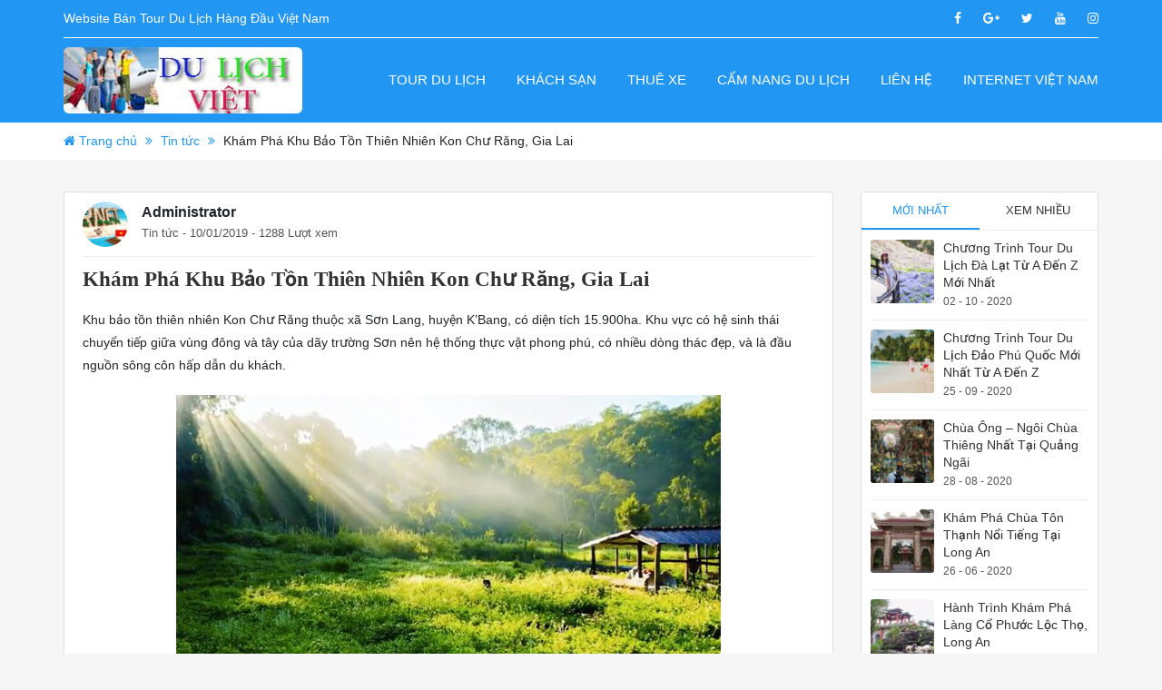

--- FILE ---
content_type: text/html; charset=UTF-8
request_url: https://dulichviet.net.vn/khu-bao-ton-kon-chu-rang-gia-lai.html
body_size: 18331
content:
<!DOCTYPE html>
<html lang="vi">
	<head>
<meta name="google-site-verification" content="fZck7yi0DEHAVAzogT2OJpOi42K_hG1ge0sfFCoZGrA" />
<script data-ad-client="ca-pub-4311305112867562" async src="https://pagead2.googlesyndication.com/pagead/js/adsbygoogle.js"></script>
		<meta name="google-site-verification" content="fZck7yi0DEHAVAzogT2OJpOi42K_hG1ge0sfFCoZGrA" />
		<meta charset="utf-8">
		<meta http-equiv="X-UA-Compatible" content="IE=edge">
		<meta name="viewport" content="width=device-width, initial-scale=1">
		<link data-optimized="1" href="https://dulichviet.net.vn/wp-content/litespeed/css/fa3b35daf094a3d8863236de95fed6ee.css?ver=ed6ee" rel="stylesheet">
		<link data-optimized="1" rel="stylesheet" href="https://dulichviet.net.vn/wp-content/litespeed/css/176f448dc5e828d7f58d78e968ee221d.css?ver=e221d">
		<!-- HTML5 Shim and Respond.js IE8 support of HTML5 elements and media queries -->
		<!-- WARNING: Respond.js doesn't work if you view the page via file:// -->
		<!--[if lt IE 9]>
			<script src="https://oss.maxcdn.com/libs/html5shiv/3.7.2/html5shiv.min.js"></script>
			<script src="https://oss.maxcdn.com/libs/respond.js/1.4.2/respond.min.js"></script>
		<![endif]-->
		<meta name='robots' content='index, follow, max-image-preview:large, max-snippet:-1, max-video-preview:-1' />

                                    
            
	<!-- This site is optimized with the Yoast SEO plugin v26.6 - https://yoast.com/wordpress/plugins/seo/ -->
	<title>Kon Chư Răng - Thăm Quan Khu Bảo Tồn Thiên Nhiên Kon Chư Răng</title>
	<meta name="description" content="Khu bảo tồn thiên nhiên Kon Chư Răng xã Sơn Lang huyện Kbang có một khung cảnh thiên nhiên hùng vĩ, hệ sinh thái đa dạng được nhiều du khách thăm quan." />
	<link rel="canonical" href="https://dulichviet.net.vn/khu-bao-ton-kon-chu-rang-gia-lai.html" />
	<meta property="og:locale" content="vi_VN" />
	<meta property="og:type" content="article" />
	<meta property="og:title" content="Kon Chư Răng - Thăm Quan Khu Bảo Tồn Thiên Nhiên Kon Chư Răng" />
	<meta property="og:description" content="Khu bảo tồn thiên nhiên Kon Chư Răng xã Sơn Lang huyện Kbang có một khung cảnh thiên nhiên hùng vĩ, hệ sinh thái đa dạng được nhiều du khách thăm quan." />
	<meta property="og:url" content="https://dulichviet.net.vn/khu-bao-ton-kon-chu-rang-gia-lai.html" />
	<meta property="og:site_name" content="Website Bán Tour Du Lịch Hàng Đầu Việt Nam" />
	<meta property="article:publisher" content="https://www.facebook.com/dulichviet.net.vn" />
	<meta property="article:published_time" content="2019-01-10T07:43:21+00:00" />
	<meta property="og:image" content="https://dulichviet.net.vn/wp-content/uploads/2019/01/kon-chu-rang-3.jpg" />
	<meta property="og:image:width" content="600" />
	<meta property="og:image:height" content="400" />
	<meta property="og:image:type" content="image/jpeg" />
	<meta name="author" content="Administrator" />
	<meta name="twitter:card" content="summary_large_image" />
	<meta name="twitter:creator" content="@Dulichviet1" />
	<meta name="twitter:site" content="@Dulichviet1" />
	<meta name="twitter:label1" content="Được viết bởi" />
	<meta name="twitter:data1" content="Administrator" />
	<meta name="twitter:label2" content="Ước tính thời gian đọc" />
	<meta name="twitter:data2" content="5 phút" />
	<script type="application/ld+json" class="yoast-schema-graph">{"@context":"https://schema.org","@graph":[{"@type":"Article","@id":"https://dulichviet.net.vn/khu-bao-ton-kon-chu-rang-gia-lai.html#article","isPartOf":{"@id":"https://dulichviet.net.vn/khu-bao-ton-kon-chu-rang-gia-lai.html"},"author":{"name":"Administrator","@id":"https://dulichviet.net.vn/#/schema/person/9fb4c91df1811dbe04a6f3bafb5b91c2"},"headline":"Khám Phá Khu Bảo Tồn Thiên Nhiên Kon Chư Răng, Gia Lai","datePublished":"2019-01-10T07:43:21+00:00","mainEntityOfPage":{"@id":"https://dulichviet.net.vn/khu-bao-ton-kon-chu-rang-gia-lai.html"},"wordCount":962,"commentCount":0,"publisher":{"@id":"https://dulichviet.net.vn/#organization"},"image":{"@id":"https://dulichviet.net.vn/khu-bao-ton-kon-chu-rang-gia-lai.html#primaryimage"},"thumbnailUrl":"https://dulichviet.net.vn/wp-content/uploads/2019/01/kon-chu-rang-3.jpg","articleSection":["Tin tức"],"inLanguage":"vi","potentialAction":[{"@type":"CommentAction","name":"Comment","target":["https://dulichviet.net.vn/khu-bao-ton-kon-chu-rang-gia-lai.html#respond"]}]},{"@type":"WebPage","@id":"https://dulichviet.net.vn/khu-bao-ton-kon-chu-rang-gia-lai.html","url":"https://dulichviet.net.vn/khu-bao-ton-kon-chu-rang-gia-lai.html","name":"Kon Chư Răng - Thăm Quan Khu Bảo Tồn Thiên Nhiên Kon Chư Răng","isPartOf":{"@id":"https://dulichviet.net.vn/#website"},"primaryImageOfPage":{"@id":"https://dulichviet.net.vn/khu-bao-ton-kon-chu-rang-gia-lai.html#primaryimage"},"image":{"@id":"https://dulichviet.net.vn/khu-bao-ton-kon-chu-rang-gia-lai.html#primaryimage"},"thumbnailUrl":"https://dulichviet.net.vn/wp-content/uploads/2019/01/kon-chu-rang-3.jpg","datePublished":"2019-01-10T07:43:21+00:00","description":"Khu bảo tồn thiên nhiên Kon Chư Răng xã Sơn Lang huyện Kbang có một khung cảnh thiên nhiên hùng vĩ, hệ sinh thái đa dạng được nhiều du khách thăm quan.","breadcrumb":{"@id":"https://dulichviet.net.vn/khu-bao-ton-kon-chu-rang-gia-lai.html#breadcrumb"},"inLanguage":"vi","potentialAction":[{"@type":"ReadAction","target":["https://dulichviet.net.vn/khu-bao-ton-kon-chu-rang-gia-lai.html"]}]},{"@type":"ImageObject","inLanguage":"vi","@id":"https://dulichviet.net.vn/khu-bao-ton-kon-chu-rang-gia-lai.html#primaryimage","url":"https://dulichviet.net.vn/wp-content/uploads/2019/01/kon-chu-rang-3.jpg","contentUrl":"https://dulichviet.net.vn/wp-content/uploads/2019/01/kon-chu-rang-3.jpg","width":600,"height":400,"caption":"kon chư răng 3"},{"@type":"BreadcrumbList","@id":"https://dulichviet.net.vn/khu-bao-ton-kon-chu-rang-gia-lai.html#breadcrumb","itemListElement":[{"@type":"ListItem","position":1,"name":"Trang chủ","item":"https://dulichviet.net.vn/"},{"@type":"ListItem","position":2,"name":"Tin tức","item":"https://dulichviet.net.vn/tin-tuc"},{"@type":"ListItem","position":3,"name":"Khám Phá Khu Bảo Tồn Thiên Nhiên Kon Chư Răng, Gia Lai"}]},{"@type":"WebSite","@id":"https://dulichviet.net.vn/#website","url":"https://dulichviet.net.vn/","name":"Website Bán Tour Du Lịch Hàng Đầu Việt Nam","description":"Du Lịch Việt","publisher":{"@id":"https://dulichviet.net.vn/#organization"},"potentialAction":[{"@type":"SearchAction","target":{"@type":"EntryPoint","urlTemplate":"https://dulichviet.net.vn/?s={search_term_string}"},"query-input":{"@type":"PropertyValueSpecification","valueRequired":true,"valueName":"search_term_string"}}],"inLanguage":"vi"},{"@type":"Organization","@id":"https://dulichviet.net.vn/#organization","name":"Du Lịch Việt","url":"https://dulichviet.net.vn/","logo":{"@type":"ImageObject","inLanguage":"vi","@id":"https://dulichviet.net.vn/#/schema/logo/image/","url":"https://dulichviet.net.vn/wp-content/uploads/2019/08/du-lich-viet.jpg","contentUrl":"https://dulichviet.net.vn/wp-content/uploads/2019/08/du-lich-viet.jpg","width":500,"height":400,"caption":"Du Lịch Việt"},"image":{"@id":"https://dulichviet.net.vn/#/schema/logo/image/"},"sameAs":["https://www.facebook.com/dulichviet.net.vn","https://x.com/Dulichviet1"]},{"@type":"Person","@id":"https://dulichviet.net.vn/#/schema/person/9fb4c91df1811dbe04a6f3bafb5b91c2","name":"Administrator","image":{"@type":"ImageObject","inLanguage":"vi","@id":"https://dulichviet.net.vn/#/schema/person/image/","url":"https://dulichviet.net.vn/wp-content/litespeed/avatar/7b49a65a6fe5f7d5cc549fc9151cd3e1.jpg?ver=1768186469","contentUrl":"https://dulichviet.net.vn/wp-content/litespeed/avatar/7b49a65a6fe5f7d5cc549fc9151cd3e1.jpg?ver=1768186469","caption":"Administrator"},"sameAs":["https://dulichviet.net.vn/"],"url":"https://dulichviet.net.vn/author/dulichviet"}]}</script>
	<!-- / Yoast SEO plugin. -->


<link rel='dns-prefetch' href='//www.googletagmanager.com' />
<link rel='preconnect' href='//www.google-analytics.com' />
<style id='wp-img-auto-sizes-contain-inline-css' type='text/css'>
img:is([sizes=auto i],[sizes^="auto," i]){contain-intrinsic-size:3000px 1500px}
/*# sourceURL=wp-img-auto-sizes-contain-inline-css */
</style>

<link data-optimized="1" rel='stylesheet' id='wp-block-library-css' href='https://dulichviet.net.vn/wp-content/litespeed/css/72f964db1dbd31e4072edee64173d47f.css?ver=92cd5' type='text/css' media='all' />
<style id='wp-block-library-inline-css' type='text/css'>
/*wp_block_styles_on_demand_placeholder:6965355fe197b*/
/*# sourceURL=wp-block-library-inline-css */
</style>
<style id='classic-theme-styles-inline-css' type='text/css'>
/*! This file is auto-generated */
.wp-block-button__link{color:#fff;background-color:#32373c;border-radius:9999px;box-shadow:none;text-decoration:none;padding:calc(.667em + 2px) calc(1.333em + 2px);font-size:1.125em}.wp-block-file__button{background:#32373c;color:#fff;text-decoration:none}
/*# sourceURL=/wp-includes/css/classic-themes.min.css */
</style>
<link data-optimized="1" rel='stylesheet' id='kk-star-ratings-css' href='https://dulichviet.net.vn/wp-content/litespeed/css/888060a7a9d2ab4dc28eed103ed4b334.css?ver=d373a' type='text/css' media='all' />
<link data-optimized="1" rel='stylesheet' id='dashicons-css' href='https://dulichviet.net.vn/wp-content/litespeed/css/9fdd7265227385d7506a51329c08051c.css?ver=d5db3' type='text/css' media='all' />
<link data-optimized="1" rel='stylesheet' id='admin-bar-css' href='https://dulichviet.net.vn/wp-content/litespeed/css/c772504d9c1d4e083e53ff5676544576.css?ver=fd000' type='text/css' media='all' />
<style id='admin-bar-inline-css' type='text/css'>

    /* Hide CanvasJS credits for P404 charts specifically */
    #p404RedirectChart .canvasjs-chart-credit {
        display: none !important;
    }
    
    #p404RedirectChart canvas {
        border-radius: 6px;
    }

    .p404-redirect-adminbar-weekly-title {
        font-weight: bold;
        font-size: 14px;
        color: #fff;
        margin-bottom: 6px;
    }

    #wpadminbar #wp-admin-bar-p404_free_top_button .ab-icon:before {
        content: "\f103";
        color: #dc3545;
        top: 3px;
    }
    
    #wp-admin-bar-p404_free_top_button .ab-item {
        min-width: 80px !important;
        padding: 0px !important;
    }
    
    /* Ensure proper positioning and z-index for P404 dropdown */
    .p404-redirect-adminbar-dropdown-wrap { 
        min-width: 0; 
        padding: 0;
        position: static !important;
    }
    
    #wpadminbar #wp-admin-bar-p404_free_top_button_dropdown {
        position: static !important;
    }
    
    #wpadminbar #wp-admin-bar-p404_free_top_button_dropdown .ab-item {
        padding: 0 !important;
        margin: 0 !important;
    }
    
    .p404-redirect-dropdown-container {
        min-width: 340px;
        padding: 18px 18px 12px 18px;
        background: #23282d !important;
        color: #fff;
        border-radius: 12px;
        box-shadow: 0 8px 32px rgba(0,0,0,0.25);
        margin-top: 10px;
        position: relative !important;
        z-index: 999999 !important;
        display: block !important;
        border: 1px solid #444;
    }
    
    /* Ensure P404 dropdown appears on hover */
    #wpadminbar #wp-admin-bar-p404_free_top_button .p404-redirect-dropdown-container { 
        display: none !important;
    }
    
    #wpadminbar #wp-admin-bar-p404_free_top_button:hover .p404-redirect-dropdown-container { 
        display: block !important;
    }
    
    #wpadminbar #wp-admin-bar-p404_free_top_button:hover #wp-admin-bar-p404_free_top_button_dropdown .p404-redirect-dropdown-container {
        display: block !important;
    }
    
    .p404-redirect-card {
        background: #2c3338;
        border-radius: 8px;
        padding: 18px 18px 12px 18px;
        box-shadow: 0 2px 8px rgba(0,0,0,0.07);
        display: flex;
        flex-direction: column;
        align-items: flex-start;
        border: 1px solid #444;
    }
    
    .p404-redirect-btn {
        display: inline-block;
        background: #dc3545;
        color: #fff !important;
        font-weight: bold;
        padding: 5px 22px;
        border-radius: 8px;
        text-decoration: none;
        font-size: 17px;
        transition: background 0.2s, box-shadow 0.2s;
        margin-top: 8px;
        box-shadow: 0 2px 8px rgba(220,53,69,0.15);
        text-align: center;
        line-height: 1.6;
    }
    
    .p404-redirect-btn:hover {
        background: #c82333;
        color: #fff !important;
        box-shadow: 0 4px 16px rgba(220,53,69,0.25);
    }
    
    /* Prevent conflicts with other admin bar dropdowns */
    #wpadminbar .ab-top-menu > li:hover > .ab-item,
    #wpadminbar .ab-top-menu > li.hover > .ab-item {
        z-index: auto;
    }
    
    #wpadminbar #wp-admin-bar-p404_free_top_button:hover > .ab-item {
        z-index: 999998 !important;
    }
    
/*# sourceURL=admin-bar-inline-css */
</style>
<link data-optimized="1" rel='stylesheet' id='wp-ai-content-generator-css' href='https://dulichviet.net.vn/wp-content/litespeed/css/aaebfd5a3c7496dad795bfc6f34cc781.css?ver=3bd06' type='text/css' media='all' />
<script type="text/javascript" src="https://dulichviet.net.vn/wp-includes/js/jquery/jquery.min.js?ver=3.7.1" id="jquery-core-js"></script>
<script data-optimized="1" type="text/javascript" src="https://dulichviet.net.vn/wp-content/litespeed/js/298362d5b8cb7faf49e9443a266a291f.js?ver=2d88e" id="jquery-migrate-js" defer data-deferred="1"></script>
<script data-optimized="1" type="text/javascript" src="https://dulichviet.net.vn/wp-content/litespeed/js/8c30110c5dbf767a399a944fb61c1e4e.js?ver=bf5c5" id="wp-ai-content-generator-js" defer data-deferred="1"></script>

<!-- Đoạn mã Google tag (gtag.js) được thêm bởi Site Kit -->
<!-- Đoạn mã Google Analytics được thêm bởi Site Kit -->
<script data-cfasync="false" type="text/javascript" src="https://www.googletagmanager.com/gtag/js?id=G-0X529B51BW" id="google_gtagjs-js" async></script>
<script data-cfasync="false" type="text/javascript" id="google_gtagjs-js-after">
/* <![CDATA[ */
window.dataLayer = window.dataLayer || [];function gtag(){dataLayer.push(arguments);}
gtag("set","linker",{"domains":["dulichviet.net.vn"]});
gtag("js", new Date());
gtag("set", "developer_id.dZTNiMT", true);
gtag("config", "G-0X529B51BW");
//# sourceURL=google_gtagjs-js-after
/* ]]> */
</script>
<link rel="https://api.w.org/" href="https://dulichviet.net.vn/wp-json/" /><link rel="alternate" title="JSON" type="application/json" href="https://dulichviet.net.vn/wp-json/wp/v2/posts/1731" /><script type="application/ld+json">{
    "@context": "https://schema.org/",
    "@type": "CreativeWorkSeries",
    "name": "Khám Phá Khu Bảo Tồn Thiên Nhiên Kon Chư Răng, Gia Lai",
    "aggregateRating": {
        "@type": "AggregateRating",
        "ratingValue": "5",
        "bestRating": "5",
        "ratingCount": "1"
    }
}</script><meta name="generator" content="Site Kit by Google 1.168.0" /><!-- Google Tag Manager -->
<script src="[data-uri]" defer></script>
<!-- End Google Tag Manager --><!-- This website uses the WP Call Button plugin to generate more leads. --><style type="text/css">.wp-call-button{ display: none; } @media screen and (max-width: 650px) { .wp-call-button{display: block; position: fixed; text-decoration: none; z-index: 9999999999;width: 60px; height: 60px; border-radius: 50%;/*transform: scale(0.8);*/ background: #269041 !important; color: white !important; border-radius: 0; width: 100%; text-align: center !important; font-size: 24px !important;  font-weight: bold !important; padding: 17px 0 0 0 !important; text-decoration: none !important;  bottom: 0; } }</style><link rel="icon" href="https://dulichviet.net.vn/wp-content/uploads/2018/11/cropped-favicon-du-lịch-việt-32x32.jpg" sizes="32x32" />
<link rel="icon" href="https://dulichviet.net.vn/wp-content/uploads/2018/11/cropped-favicon-du-lịch-việt-192x192.jpg" sizes="192x192" />
<link rel="apple-touch-icon" href="https://dulichviet.net.vn/wp-content/uploads/2018/11/cropped-favicon-du-lịch-việt-180x180.jpg" />
<meta name="msapplication-TileImage" content="https://dulichviet.net.vn/wp-content/uploads/2018/11/cropped-favicon-du-lịch-việt-270x270.jpg" />
			</head>
	<body>
		<div id="wrapper">
			<header>
				<div class="container">
					<div class="top-header">
						<div class="row">
							<div class="col-xs-12 col-sm-12 col-md-6 col-lg-6 top-left">
								<p>Website Bán Tour Du Lịch Hàng Đầu Việt Nam </p>
							</div>
							<div class="col-xs-12 col-sm-12 col-md-6 col-lg-6 top-right">
								<ul>
									<li><a target="_blank" href="" class="facebook"><i class="fa fa-facebook"></i></a></li>
									<li><a target="_blank" href="" class="google"><i class="fa fa-google-plus"></i></a></li>
									<li><a target="_blank" href="" class="twitter"><i class="fa fa-twitter"></i></a></li>
									<li><a target="_blank" href="" class="linkedin"><i class="fa fa-youtube"></i></a></li>
									<li><a target="_blank" href="" class="instagram"><i class="fa fa-instagram"></i></a></li>
								</ul>
							</div>
						</div>
					</div>
					<div class="main-header">
						<div class="row">
							<div class="col-xs-12 col-sm-12 col-md-12 col-lg-3">
								<div class="logo">
									<a href="https://dulichviet.net.vn"><img data-lazyloaded="1" src="[data-uri]" width="266" height="80" data-src="https://dulichviet.net.vn/wp-content/uploads/2018/11/lo-go-du-lịch-việt.jpg" alt="Website Bán Tour Du Lịch Hàng Đầu Việt Nam"><noscript><img width="266" height="80" src="https://dulichviet.net.vn/wp-content/uploads/2018/11/lo-go-du-lịch-việt.jpg" alt="Website Bán Tour Du Lịch Hàng Đầu Việt Nam"></noscript></a>
																	</div>
							</div>
							<div class="col-xs-12 col-sm-12 col-md-12 col-lg-9">
								<div class="main-menu">
									<ul id="main-nav" class="menu"><li id="menu-item-242" class="menu-item menu-item-type-post_type_archive menu-item-object-tour menu-item-242"><a href="https://dulichviet.net.vn/tour">Tour du lịch</a></li>
<li id="menu-item-246" class="menu-item menu-item-type-post_type_archive menu-item-object-khach-san menu-item-246"><a href="https://dulichviet.net.vn/khach-san">Khách sạn</a></li>
<li id="menu-item-253" class="menu-item menu-item-type-post_type_archive menu-item-object-thue-xe menu-item-253"><a href="https://dulichviet.net.vn/thue-xe">Thuê xe</a></li>
<li id="menu-item-9" class="menu-item menu-item-type-taxonomy menu-item-object-category menu-item-9"><a href="https://dulichviet.net.vn/cam-nang-du-lich">Cẩm nang du lịch</a></li>
<li id="menu-item-12" class="menu-item menu-item-type-post_type menu-item-object-page menu-item-12"><a href="https://dulichviet.net.vn/lien-he">Liên hệ</a></li>
<li id="menu-item-8281" class="menu-item menu-item-type-custom menu-item-object-custom menu-item-8281"><a>Internet Việt Nam</a></li>
</ul>								</div>
							</div>
						</div>
					</div>
				</div>
			</header>
						<div class="bread">
				<div class="container">
					<p id="breadcrumbs"><i class="fa fa-home"></i> <span><span><a href="https://dulichviet.net.vn/">Trang chủ</a></span> <i class="fa fa-angle-double-right"></i> <span><a href="https://dulichviet.net.vn/tin-tuc">Tin tức</a></span> <i class="fa fa-angle-double-right"></i> <span class="breadcrumb_last" aria-current="page">Khám Phá Khu Bảo Tồn Thiên Nhiên Kon Chư Răng, Gia Lai</span></span></p>	
				</div>
			</div>
							<div id="content">
		<div class="main-content child-page">
			<div class="container">
				<div class="row">
					<div class="col-xs-12 col-sm-12 col-md-12 col-lg-9">
						<div class="content">
							<div class="single-post-news">
								<div class="meta-post-single">
									<img data-lazyloaded="1" src="[data-uri]" alt='' data-src='https://dulichviet.net.vn/wp-content/litespeed/avatar/3f51eefe45e077849ba7e3870de66dcf.jpg?ver=1768186469' data-srcset='https://dulichviet.net.vn/wp-content/litespeed/avatar/186feefa0ed0f7fee518b644af5baa35.jpg?ver=1768186469 2x' class='avatar avatar-60 photo' height='60' width='60' decoding='async'/><noscript><img alt='' src='https://dulichviet.net.vn/wp-content/litespeed/avatar/3f51eefe45e077849ba7e3870de66dcf.jpg?ver=1768186469' srcset='https://dulichviet.net.vn/wp-content/litespeed/avatar/186feefa0ed0f7fee518b644af5baa35.jpg?ver=1768186469 2x' class='avatar avatar-60 photo' height='60' width='60' decoding='async'/></noscript>									<p class="author">Administrator</p>
									<a href="https://dulichviet.net.vn/tin-tuc" rel="category tag">Tin tức</a>									<span> - 10/01/2019 - 1288 Lượt xem</span>
									<div class="clear"></div>
																		<div class="social-post">
										  <div id="fb-root"></div>
  <script src="[data-uri]" defer></script>
                                      
                                        <div class="fb-share-button" 
                                      data-href="https://dulichviet.net.vn/khu-bao-ton-kon-chu-rang-gia-lai.html" 
                                      data-layout="button_count">
                                    </div>
									</div>
                                          <!-- Load Facebook SDK for JavaScript -->

                                      
																	</div>
								<div class="content-single-news">
									<h1>Khám Phá Khu Bảo Tồn Thiên Nhiên Kon Chư Răng, Gia Lai</h1>
									<article class="post-content">
										<p>Khu bảo tồn thiên nhiên Kon Chư Răng thuộc xã Sơn Lang, huyện K’Bang, có diện tích 15.900ha. Khu vực có hệ sinh thái chuyển tiếp giữa vùng đông và tây của dãy trường Sơn nên hệ thống thực vật phong phú, có nhiều dòng thác đẹp, và là đầu nguồn sông côn hấp dẫn du khách.</p>
<p><img data-lazyloaded="1" src="[data-uri]" fetchpriority="high" decoding="async" width="600" height="400" class="alignnone size-full wp-image-1736" data-src="https://dulichviet.net.vn/wp-content/uploads/2019/01/kon-chu-rang.jpg" alt="kon chư răng" /><noscript><img fetchpriority="high" decoding="async" width="600" height="400" class="alignnone size-full wp-image-1736" src="https://dulichviet.net.vn/wp-content/uploads/2019/01/kon-chu-rang.jpg" alt="kon chư răng" /></noscript></p>
<p>Ở phía bắc tỉnh Gia Lai, một phần dân cư ở đây là Ba Na (chữ Kon trong tên gọi là làng theo tiếng dân tộc này), chủ yếu sống đông đúc ở tỉnh Kon Tum, mặc dù lãnh thổ Gia Lai là phần đất được coi là lãnh địa từ xưa của người Gia Rai (trước kia cũng viết là Djarai hoặc Jarai, cũng như Ba Na đã từng phiên âm là Bahnar theo tiếng Pháp).</p>
<p><strong>Kon Chư Răng</strong> là khu rừng cấm có nhiều tiềm năng ẩn chứa nhiều nguồn lợi phong phú. Cả tỉnh Gia Lai có có 1,6 triệu hecta rừng nguyên sinh, có khá nhiều gỗ và động vật quý hiếm. Nơi nào cũng có thảm rừng nhiều gỗ quý rộng và còn nguyên sơ.</p>
<p><img data-lazyloaded="1" src="[data-uri]" decoding="async" width="600" height="400" class="alignnone size-full wp-image-1733" data-src="https://dulichviet.net.vn/wp-content/uploads/2019/01/kon-chu-rang-1.jpg" alt="kon chư răng 1" /><noscript><img decoding="async" width="600" height="400" class="alignnone size-full wp-image-1733" src="https://dulichviet.net.vn/wp-content/uploads/2019/01/kon-chu-rang-1.jpg" alt="kon chư răng 1" /></noscript></p>
<p>Khu bảo tồn Kon Chư Răng, được đánh giá là có sự ưu đãi về tài nguyên thiên nhiên rừng nhiệt đới, nhiều cảnh quan đẹp hoang sơ, sông suối, ghền thác là điều kiện để tổ chức doàn tour du lịch sinh thái cho du khách thích phiêu lưu, mạo hiểm, thăm thú núi rừng, chim muôn, cảnh đẹp hùng vĩ.</p>
<p>Khi đến Kon Chư Răng, điểm khởi đầu là doanh trại kiểm lâm du khách tiếp tục đi ô tô khoảng 6 km, đến một lối rẽ đi bộ 15 phút sẽ đến dòng thác 3 tầng tuyệt đẹp, bạn có thể thoả sức chụp ảnh lưu niệm ở đây.</p>
<p>Khi du lịch, bạn nên chuẩn bị đầy đủ hành trang cần thiết, Kon Chư Răng có dòng suối rộng 10m, dưới là hồ nước được trải bằng nhiều hòn đá do thiên nhiên tạo ra trông rất mắt mắt, bạn có thể lội qua dòng suối này, vượt qua dòng nước ta sẽ cảm nhận được sự trong lành và mát mẻ của thiên nhiên tạo cho bước chân vững vàng hơn để tiếp tục hành trình về phía trước.</p>
<p>Lên đến đỉnh cao, trước mắt đó là một cánh rừng nguyên sinh vô tận.Từ đây đoàn khách từ từ rảo bước để trải nghiệm cảnh vật do thiên nhiên ban tặng, với những loại cây cổ thụ, phong lan thuộc dòng quí hiếm dành cho những người ham mê nghiên cứu thực vật; nhiều loài ong bướm, côn trùng, bò sát đặc chủng dành cho những người ham mê động vật.</p>
<p><img data-lazyloaded="1" src="[data-uri]" decoding="async" width="600" height="400" class="alignnone size-full wp-image-1735" data-src="https://dulichviet.net.vn/wp-content/uploads/2019/01/kon-chu-rang-3.jpg" alt="kon chư răng 3" /><noscript><img decoding="async" width="600" height="400" class="alignnone size-full wp-image-1735" src="https://dulichviet.net.vn/wp-content/uploads/2019/01/kon-chu-rang-3.jpg" alt="kon chư răng 3" /></noscript></p>
<p>Tiếp Theo lối đường mòn trên cánh rừng già dài hơn hai cây số đó là thác 50 vẫn miệt mài chảy, nước trắng xóa quanh năm, hơi nước lan tỏa khắp cả một vùng tạo nên cầu vồng 7 sắc giữa đại ngàn tạo ra một không gian vừa thực, vừa ảo, vừa huyền bí.</p>
<p><img data-lazyloaded="1" src="[data-uri]" decoding="async" width="600" height="400" class="alignnone size-full wp-image-1734" data-src="https://dulichviet.net.vn/wp-content/uploads/2019/01/kon-chu-rang-2.jpg" alt="kon chư răng 2" /><noscript><img decoding="async" width="600" height="400" class="alignnone size-full wp-image-1734" src="https://dulichviet.net.vn/wp-content/uploads/2019/01/kon-chu-rang-2.jpg" alt="kon chư răng 2" /></noscript></p>
<p>Theo thống kê của các chuyên gia sinh vật học, khu bảo tồn thiên nhiên Kon Chư Răng hiện có trên 200 loài thực vật quý từ thảo mộc đến đại thụ (cỏ thuốc, hoa thơm, các loại phong lan, vạn tuế,&#8230; đến gỗ trầm, cẩm lai, xà nu, trắc&#8230;) động vật cũng có đến trăm loài.</p>
<p>Khu bảo tồn thiên nhiên Kon Chư Răng là nơi hiếm hoi còn nhiều voi, gấu, khỉ dã nhân, hổ, báo chồn bay, hươu sao, nai trăn, đại bàng, vẹt&#8230; khi du lịch Kon Chư Răng, du khách có thể tận mắt trông thấy những loài thú quý hiếm này.</p>
<hr />
<p style="text-align: right;">Đăng bởi: <a href="https://dulichviet.net.vn">du lịch việt</a></p>


<div class="kk-star-ratings kksr-auto kksr-align-right kksr-valign-bottom"
    data-payload='{&quot;align&quot;:&quot;right&quot;,&quot;id&quot;:&quot;1731&quot;,&quot;slug&quot;:&quot;default&quot;,&quot;valign&quot;:&quot;bottom&quot;,&quot;ignore&quot;:&quot;&quot;,&quot;reference&quot;:&quot;auto&quot;,&quot;class&quot;:&quot;&quot;,&quot;count&quot;:&quot;1&quot;,&quot;legendonly&quot;:&quot;&quot;,&quot;readonly&quot;:&quot;&quot;,&quot;score&quot;:&quot;5&quot;,&quot;starsonly&quot;:&quot;&quot;,&quot;best&quot;:&quot;5&quot;,&quot;gap&quot;:&quot;4&quot;,&quot;greet&quot;:&quot;Đánh giá post&quot;,&quot;legend&quot;:&quot;5\/5 - (1 bình chọn)&quot;,&quot;size&quot;:&quot;22&quot;,&quot;title&quot;:&quot;Khám Phá Khu Bảo Tồn Thiên Nhiên Kon Chư Răng, Gia Lai&quot;,&quot;width&quot;:&quot;128&quot;,&quot;_legend&quot;:&quot;{score}\/{best} - ({count} {votes})&quot;,&quot;font_factor&quot;:&quot;1.25&quot;}'>
            
<div class="kksr-stars">
    
<div class="kksr-stars-inactive">
            <div class="kksr-star" data-star="1" style="padding-right: 4px">
            

<div class="kksr-icon" style="width: 22px; height: 22px;"></div>
        </div>
            <div class="kksr-star" data-star="2" style="padding-right: 4px">
            

<div class="kksr-icon" style="width: 22px; height: 22px;"></div>
        </div>
            <div class="kksr-star" data-star="3" style="padding-right: 4px">
            

<div class="kksr-icon" style="width: 22px; height: 22px;"></div>
        </div>
            <div class="kksr-star" data-star="4" style="padding-right: 4px">
            

<div class="kksr-icon" style="width: 22px; height: 22px;"></div>
        </div>
            <div class="kksr-star" data-star="5" style="padding-right: 4px">
            

<div class="kksr-icon" style="width: 22px; height: 22px;"></div>
        </div>
    </div>
    
<div class="kksr-stars-active" style="width: 128px;">
            <div class="kksr-star" style="padding-right: 4px">
            

<div class="kksr-icon" style="width: 22px; height: 22px;"></div>
        </div>
            <div class="kksr-star" style="padding-right: 4px">
            

<div class="kksr-icon" style="width: 22px; height: 22px;"></div>
        </div>
            <div class="kksr-star" style="padding-right: 4px">
            

<div class="kksr-icon" style="width: 22px; height: 22px;"></div>
        </div>
            <div class="kksr-star" style="padding-right: 4px">
            

<div class="kksr-icon" style="width: 22px; height: 22px;"></div>
        </div>
            <div class="kksr-star" style="padding-right: 4px">
            

<div class="kksr-icon" style="width: 22px; height: 22px;"></div>
        </div>
    </div>
</div>
                

<div class="kksr-legend" style="font-size: 17.6px;">
            5/5 - (1 bình chọn)    </div>
    </div>
									</article>
									<div class="tags-post">
																			</div>
									<div class="cmt">
										<div class="fb-comments" data-width="100%" data-href="" data-numposts="3"></div>
									</div>
								</div>
							</div>
							<div class="rel-tour rel-post">
								<h3><span>Bài viết liên quan</span></h3>
								<div class="rel-content">
									<div class="row">
																				                <div class="col-xs-12 col-sm-12 col-md-12 col-lg-4">
															<div class="detail-rel">
																<a href="https://dulichviet.net.vn/kinh-nghiem-du-lich-da-lat-tu-moi-nhat.html">
																	<img data-lazyloaded="1" src="[data-uri]" width="300" height="200" data-src="https://dulichviet.net.vn/wp-content/uploads/2019/06/du-lich-da-lat-300x200.jpg" alt="Chương Trình Tour Du Lịch Đà Lạt Từ A Đến Z Mới Nhất"><noscript><img width="300" height="200" src="https://dulichviet.net.vn/wp-content/uploads/2019/06/du-lich-da-lat-300x200.jpg" alt="Chương Trình Tour Du Lịch Đà Lạt Từ A Đến Z Mới Nhất"></noscript>
																</a>
																<h4><a href="https://dulichviet.net.vn/kinh-nghiem-du-lich-da-lat-tu-moi-nhat.html">Chương Trình Tour Du Lịch Đà Lạt Từ A Đến Z Mới Nhất</a></h4>
																<div class="meta-date">
																	<span>Ngày đăng: 02 - 10 - 2020</span>
																</div>
															</div>
														</div>
										                										                <div class="col-xs-12 col-sm-12 col-md-12 col-lg-4">
															<div class="detail-rel">
																<a href="https://dulichviet.net.vn/kinh-nghiem-du-lich-phu-quoc-tu-tuc-moi-nhat.html">
																	<img data-lazyloaded="1" src="[data-uri]" width="300" height="200" data-src="https://dulichviet.net.vn/wp-content/uploads/2019/07/du-lich-phu-quoc-300x200.jpg" alt="Chương Trình Tour Du Lịch Đảo Phú Quốc Mới Nhất Từ A Đến Z"><noscript><img width="300" height="200" src="https://dulichviet.net.vn/wp-content/uploads/2019/07/du-lich-phu-quoc-300x200.jpg" alt="Chương Trình Tour Du Lịch Đảo Phú Quốc Mới Nhất Từ A Đến Z"></noscript>
																</a>
																<h4><a href="https://dulichviet.net.vn/kinh-nghiem-du-lich-phu-quoc-tu-tuc-moi-nhat.html">Chương Trình Tour Du Lịch Đảo Phú Quốc Mới Nhất Từ A Đến Z</a></h4>
																<div class="meta-date">
																	<span>Ngày đăng: 25 - 09 - 2020</span>
																</div>
															</div>
														</div>
										                										                <div class="col-xs-12 col-sm-12 col-md-12 col-lg-4">
															<div class="detail-rel">
																<a href="https://dulichviet.net.vn/chua-ong-ngoi-chua-thieng-quang-ngai.html">
																	<img data-lazyloaded="1" src="[data-uri]" width="300" height="200" data-src="https://dulichviet.net.vn/wp-content/uploads/2019/02/chua-ong-1-300x200.jpg" alt="Chùa Ông &#8211; Ngôi Chùa Thiêng Nhất Tại Quảng Ngãi"><noscript><img width="300" height="200" src="https://dulichviet.net.vn/wp-content/uploads/2019/02/chua-ong-1-300x200.jpg" alt="Chùa Ông &#8211; Ngôi Chùa Thiêng Nhất Tại Quảng Ngãi"></noscript>
																</a>
																<h4><a href="https://dulichviet.net.vn/chua-ong-ngoi-chua-thieng-quang-ngai.html">Chùa Ông &#8211; Ngôi Chùa Thiêng Nhất Tại Quảng Ngãi</a></h4>
																<div class="meta-date">
																	<span>Ngày đăng: 28 - 08 - 2020</span>
																</div>
															</div>
														</div>
										                										                <div class="col-xs-12 col-sm-12 col-md-12 col-lg-4">
															<div class="detail-rel">
																<a href="https://dulichviet.net.vn/kham-pha-chua-ton-thanh-noi-tieng-tai-long-an.html">
																	<img data-lazyloaded="1" src="[data-uri]" width="300" height="200" data-src="https://dulichviet.net.vn/wp-content/uploads/2020/01/chua-ton-thanh-300x200.jpg" alt="Khám Phá Chùa Tôn Thạnh Nổi Tiếng Tại Long An"><noscript><img width="300" height="200" src="https://dulichviet.net.vn/wp-content/uploads/2020/01/chua-ton-thanh-300x200.jpg" alt="Khám Phá Chùa Tôn Thạnh Nổi Tiếng Tại Long An"></noscript>
																</a>
																<h4><a href="https://dulichviet.net.vn/kham-pha-chua-ton-thanh-noi-tieng-tai-long-an.html">Khám Phá Chùa Tôn Thạnh Nổi Tiếng Tại Long An</a></h4>
																<div class="meta-date">
																	<span>Ngày đăng: 26 - 06 - 2020</span>
																</div>
															</div>
														</div>
										                										                <div class="col-xs-12 col-sm-12 col-md-12 col-lg-4">
															<div class="detail-rel">
																<a href="https://dulichviet.net.vn/kham-pha-lang-co-phuoc-loc-tho-long-an.html">
																	<img data-lazyloaded="1" src="[data-uri]" width="300" height="200" data-src="https://dulichviet.net.vn/wp-content/uploads/2020/05/lang-co-phuoc-loc-tho-300x200.jpg" alt="Hành Trình Khám Phá Làng Cổ Phước Lộc Thọ, Long An"><noscript><img width="300" height="200" src="https://dulichviet.net.vn/wp-content/uploads/2020/05/lang-co-phuoc-loc-tho-300x200.jpg" alt="Hành Trình Khám Phá Làng Cổ Phước Lộc Thọ, Long An"></noscript>
																</a>
																<h4><a href="https://dulichviet.net.vn/kham-pha-lang-co-phuoc-loc-tho-long-an.html">Hành Trình Khám Phá Làng Cổ Phước Lộc Thọ, Long An</a></h4>
																<div class="meta-date">
																	<span>Ngày đăng: 22 - 05 - 2020</span>
																</div>
															</div>
														</div>
										                										                <div class="col-xs-12 col-sm-12 col-md-12 col-lg-4">
															<div class="detail-rel">
																<a href="https://dulichviet.net.vn/du-lich-sinh-thai-dong-thap-muoi-moi-nhat.html">
																	<img data-lazyloaded="1" src="[data-uri]" width="300" height="200" data-src="https://dulichviet.net.vn/wp-content/uploads/2020/04/dong-thap-muoi-300x200.jpg" alt="Kinh Nghiệm Du Lịch Sinh Thái Đồng Tháp Mười Mới Nhất"><noscript><img width="300" height="200" src="https://dulichviet.net.vn/wp-content/uploads/2020/04/dong-thap-muoi-300x200.jpg" alt="Kinh Nghiệm Du Lịch Sinh Thái Đồng Tháp Mười Mới Nhất"></noscript>
																</a>
																<h4><a href="https://dulichviet.net.vn/du-lich-sinh-thai-dong-thap-muoi-moi-nhat.html">Kinh Nghiệm Du Lịch Sinh Thái Đồng Tháp Mười Mới Nhất</a></h4>
																<div class="meta-date">
																	<span>Ngày đăng: 30 - 04 - 2020</span>
																</div>
															</div>
														</div>
										                									</div>
								</div>
							</div>
						</div>
					</div>
					<div class="col-xs-12 col-sm-12 col-md-12 col-lg-3">
						<div class="sidebar">
							<div class="post-views-sidebar">
								<div class="tab-widget">
									<ul class="nav nav-tab-sidebar" id="pills-tab" role="tablist">
									  	<li class="nav-item">
									    	<a class="nav-link active" id="pills-home-tab" data-toggle="pill" href="#pills-home" role="tab" aria-controls="pills-home" aria-selected="true">Mới nhất</a>
									  	</li>
									  	<li class="nav-item">
									    	<a class="nav-link" id="pills-profile-tab" data-toggle="pill" href="#pills-profile" role="tab" aria-controls="pills-profile" aria-selected="false">Xem nhiều</a>
									  	</li>
									</ul>
									<div class="tab-content" id="pills-tabContent">
										<div class="tab-pane fade show active" id="pills-home" role="tabpanel" aria-labelledby="pills-home-tab">
																																													<div class="list-news">
													<a href="https://dulichviet.net.vn/kinh-nghiem-du-lich-da-lat-tu-moi-nhat.html">
														<img data-lazyloaded="1" src="[data-uri]" width="80" height="80" data-src="https://dulichviet.net.vn/wp-content/uploads/2019/06/du-lich-da-lat-80x80.jpg" alt="Chương Trình Tour Du Lịch Đà Lạt Từ A Đến Z Mới Nhất"><noscript><img data-lazyloaded="1" src="[data-uri]" width="80" height="80" data-src="https://dulichviet.net.vn/wp-content/uploads/2019/06/du-lich-da-lat-80x80.jpg" alt="Chương Trình Tour Du Lịch Đà Lạt Từ A Đến Z Mới Nhất"><noscript><img data-lazyloaded="1" src="[data-uri]" width="80" height="80" data-src="https://dulichviet.net.vn/wp-content/uploads/2019/06/du-lich-da-lat-80x80.jpg" alt="Chương Trình Tour Du Lịch Đà Lạt Từ A Đến Z Mới Nhất"><noscript><img width="80" height="80" src="https://dulichviet.net.vn/wp-content/uploads/2019/06/du-lich-da-lat-80x80.jpg" alt="Chương Trình Tour Du Lịch Đà Lạt Từ A Đến Z Mới Nhất"></noscript></noscript></noscript>
													</a>
													<div class="info-post">
														<h4><a href="https://dulichviet.net.vn/kinh-nghiem-du-lich-da-lat-tu-moi-nhat.html">Chương Trình Tour Du Lịch Đà Lạt Từ A Đến Z Mới Nhất</a></h4>
														<span>02 - 10 - 2020</span>
													</div>	
													<div class="clear"></div>
												</div>
																							<div class="list-news">
													<a href="https://dulichviet.net.vn/kinh-nghiem-du-lich-phu-quoc-tu-tuc-moi-nhat.html">
														<img data-lazyloaded="1" src="[data-uri]" width="80" height="80" data-src="https://dulichviet.net.vn/wp-content/uploads/2019/07/du-lich-phu-quoc-80x80.jpg" alt="Chương Trình Tour Du Lịch Đảo Phú Quốc Mới Nhất Từ A Đến Z"><noscript><img data-lazyloaded="1" src="[data-uri]" width="80" height="80" data-src="https://dulichviet.net.vn/wp-content/uploads/2019/07/du-lich-phu-quoc-80x80.jpg" alt="Chương Trình Tour Du Lịch Đảo Phú Quốc Mới Nhất Từ A Đến Z"><noscript><img data-lazyloaded="1" src="[data-uri]" width="80" height="80" data-src="https://dulichviet.net.vn/wp-content/uploads/2019/07/du-lich-phu-quoc-80x80.jpg" alt="Chương Trình Tour Du Lịch Đảo Phú Quốc Mới Nhất Từ A Đến Z"><noscript><img width="80" height="80" src="https://dulichviet.net.vn/wp-content/uploads/2019/07/du-lich-phu-quoc-80x80.jpg" alt="Chương Trình Tour Du Lịch Đảo Phú Quốc Mới Nhất Từ A Đến Z"></noscript></noscript></noscript>
													</a>
													<div class="info-post">
														<h4><a href="https://dulichviet.net.vn/kinh-nghiem-du-lich-phu-quoc-tu-tuc-moi-nhat.html">Chương Trình Tour Du Lịch Đảo Phú Quốc Mới Nhất Từ A Đến Z</a></h4>
														<span>25 - 09 - 2020</span>
													</div>	
													<div class="clear"></div>
												</div>
																							<div class="list-news">
													<a href="https://dulichviet.net.vn/chua-ong-ngoi-chua-thieng-quang-ngai.html">
														<img data-lazyloaded="1" src="[data-uri]" width="80" height="80" data-src="https://dulichviet.net.vn/wp-content/uploads/2019/02/chua-ong-1-80x80.jpg" alt="Chùa Ông &#8211; Ngôi Chùa Thiêng Nhất Tại Quảng Ngãi"><noscript><img data-lazyloaded="1" src="[data-uri]" width="80" height="80" data-src="https://dulichviet.net.vn/wp-content/uploads/2019/02/chua-ong-1-80x80.jpg" alt="Chùa Ông &#8211; Ngôi Chùa Thiêng Nhất Tại Quảng Ngãi"><noscript><img width="80" height="80" src="https://dulichviet.net.vn/wp-content/uploads/2019/02/chua-ong-1-80x80.jpg" alt="Chùa Ông &#8211; Ngôi Chùa Thiêng Nhất Tại Quảng Ngãi"></noscript></noscript>
													</a>
													<div class="info-post">
														<h4><a href="https://dulichviet.net.vn/chua-ong-ngoi-chua-thieng-quang-ngai.html">Chùa Ông &#8211; Ngôi Chùa Thiêng Nhất Tại Quảng Ngãi</a></h4>
														<span>28 - 08 - 2020</span>
													</div>	
													<div class="clear"></div>
												</div>
																							<div class="list-news">
													<a href="https://dulichviet.net.vn/kham-pha-chua-ton-thanh-noi-tieng-tai-long-an.html">
														<img data-lazyloaded="1" src="[data-uri]" width="80" height="80" data-src="https://dulichviet.net.vn/wp-content/uploads/2020/01/chua-ton-thanh-80x80.jpg" alt="Khám Phá Chùa Tôn Thạnh Nổi Tiếng Tại Long An"><noscript><img data-lazyloaded="1" src="[data-uri]" width="80" height="80" data-src="https://dulichviet.net.vn/wp-content/uploads/2020/01/chua-ton-thanh-80x80.jpg" alt="Khám Phá Chùa Tôn Thạnh Nổi Tiếng Tại Long An"><noscript><img width="80" height="80" src="https://dulichviet.net.vn/wp-content/uploads/2020/01/chua-ton-thanh-80x80.jpg" alt="Khám Phá Chùa Tôn Thạnh Nổi Tiếng Tại Long An"></noscript></noscript>
													</a>
													<div class="info-post">
														<h4><a href="https://dulichviet.net.vn/kham-pha-chua-ton-thanh-noi-tieng-tai-long-an.html">Khám Phá Chùa Tôn Thạnh Nổi Tiếng Tại Long An</a></h4>
														<span>26 - 06 - 2020</span>
													</div>	
													<div class="clear"></div>
												</div>
																							<div class="list-news">
													<a href="https://dulichviet.net.vn/kham-pha-lang-co-phuoc-loc-tho-long-an.html">
														<img data-lazyloaded="1" src="[data-uri]" width="80" height="80" data-src="https://dulichviet.net.vn/wp-content/uploads/2020/05/lang-co-phuoc-loc-tho-80x80.jpg" alt="Hành Trình Khám Phá Làng Cổ Phước Lộc Thọ, Long An"><noscript><img data-lazyloaded="1" src="[data-uri]" width="80" height="80" data-src="https://dulichviet.net.vn/wp-content/uploads/2020/05/lang-co-phuoc-loc-tho-80x80.jpg" alt="Hành Trình Khám Phá Làng Cổ Phước Lộc Thọ, Long An"><noscript><img width="80" height="80" src="https://dulichviet.net.vn/wp-content/uploads/2020/05/lang-co-phuoc-loc-tho-80x80.jpg" alt="Hành Trình Khám Phá Làng Cổ Phước Lộc Thọ, Long An"></noscript></noscript>
													</a>
													<div class="info-post">
														<h4><a href="https://dulichviet.net.vn/kham-pha-lang-co-phuoc-loc-tho-long-an.html">Hành Trình Khám Phá Làng Cổ Phước Lộc Thọ, Long An</a></h4>
														<span>22 - 05 - 2020</span>
													</div>	
													<div class="clear"></div>
												</div>
																					</div>
										<div class="tab-pane fade" id="pills-profile" role="tabpanel" aria-labelledby="pills-profile-tab">
																																													<div class="list-news">
													<a href="https://dulichviet.net.vn/kinh-nghiem-du-lich-da-lat-tu-moi-nhat.html">
														<img data-lazyloaded="1" src="[data-uri]" width="80" height="80" data-src="https://dulichviet.net.vn/wp-content/uploads/2019/06/du-lich-da-lat-80x80.jpg" alt="Chương Trình Tour Du Lịch Đà Lạt Từ A Đến Z Mới Nhất"><noscript><img data-lazyloaded="1" src="[data-uri]" width="80" height="80" data-src="https://dulichviet.net.vn/wp-content/uploads/2019/06/du-lich-da-lat-80x80.jpg" alt="Chương Trình Tour Du Lịch Đà Lạt Từ A Đến Z Mới Nhất"><noscript><img data-lazyloaded="1" src="[data-uri]" width="80" height="80" data-src="https://dulichviet.net.vn/wp-content/uploads/2019/06/du-lich-da-lat-80x80.jpg" alt="Chương Trình Tour Du Lịch Đà Lạt Từ A Đến Z Mới Nhất"><noscript><img width="80" height="80" src="https://dulichviet.net.vn/wp-content/uploads/2019/06/du-lich-da-lat-80x80.jpg" alt="Chương Trình Tour Du Lịch Đà Lạt Từ A Đến Z Mới Nhất"></noscript></noscript></noscript>
													</a>
													<div class="info-post">
														<h4><a href="https://dulichviet.net.vn/kinh-nghiem-du-lich-da-lat-tu-moi-nhat.html">Chương Trình Tour Du Lịch Đà Lạt Từ A Đến Z Mới Nhất</a></h4>
														<span>02 - 10 - 2020</span>
													</div>	
													<div class="clear"></div>
												</div>
																							<div class="list-news">
													<a href="https://dulichviet.net.vn/truyen-thuyet-ba-chua-xu-nui-sam-chau-doc.html">
														<img data-lazyloaded="1" src="[data-uri]" width="80" height="80" data-src="https://dulichviet.net.vn/wp-content/uploads/2018/11/tuong-ba-chua-xu-1-80x80.jpg" alt="Truyền Thuyết Sự Hình Thành Miếu Bà Chúa Xứ, Núi Sam, Châu Đốc"><noscript><img width="80" height="80" src="https://dulichviet.net.vn/wp-content/uploads/2018/11/tuong-ba-chua-xu-1-80x80.jpg" alt="Truyền Thuyết Sự Hình Thành Miếu Bà Chúa Xứ, Núi Sam, Châu Đốc"></noscript>
													</a>
													<div class="info-post">
														<h4><a href="https://dulichviet.net.vn/truyen-thuyet-ba-chua-xu-nui-sam-chau-doc.html">Truyền Thuyết Sự Hình Thành Miếu Bà Chúa Xứ, Núi Sam, Châu Đốc</a></h4>
														<span>17 - 11 - 2018</span>
													</div>	
													<div class="clear"></div>
												</div>
																							<div class="list-news">
													<a href="https://dulichviet.net.vn/hang-phuong-hoang-dep-lung-linh-tai-thai-nguyen.html">
														<img data-lazyloaded="1" src="[data-uri]" width="80" height="80" data-src="https://dulichviet.net.vn/wp-content/uploads/2019/05/hang-phuong-hoang-1-80x80.jpg" alt="Hang Phượng Hoàng Đẹp Lung Linh Tại Thái Nguyên"><noscript><img width="80" height="80" src="https://dulichviet.net.vn/wp-content/uploads/2019/05/hang-phuong-hoang-1-80x80.jpg" alt="Hang Phượng Hoàng Đẹp Lung Linh Tại Thái Nguyên"></noscript>
													</a>
													<div class="info-post">
														<h4><a href="https://dulichviet.net.vn/hang-phuong-hoang-dep-lung-linh-tai-thai-nguyen.html">Hang Phượng Hoàng Đẹp Lung Linh Tại Thái Nguyên</a></h4>
														<span>20 - 05 - 2019</span>
													</div>	
													<div class="clear"></div>
												</div>
																							<div class="list-news">
													<a href="https://dulichviet.net.vn/dac-diem-nguoi-mien-trung-viet-nam.html">
														<img data-lazyloaded="1" src="[data-uri]" width="80" height="80" data-src="https://dulichviet.net.vn/wp-content/uploads/2019/01/da-nang-80x80.jpg" alt="Đặc Điểm Người Miền Trung Việt Nam"><noscript><img width="80" height="80" src="https://dulichviet.net.vn/wp-content/uploads/2019/01/da-nang-80x80.jpg" alt="Đặc Điểm Người Miền Trung Việt Nam"></noscript>
													</a>
													<div class="info-post">
														<h4><a href="https://dulichviet.net.vn/dac-diem-nguoi-mien-trung-viet-nam.html">Đặc Điểm Người Miền Trung Việt Nam</a></h4>
														<span>03 - 01 - 2019</span>
													</div>	
													<div class="clear"></div>
												</div>
																							<div class="list-news">
													<a href="https://dulichviet.net.vn/tham-quan-lang-chu-tich-ho-chi-minh.html">
														<img data-lazyloaded="1" src="[data-uri]" width="80" height="80" data-src="https://dulichviet.net.vn/wp-content/uploads/2019/03/lang-chu-tich-ho-chi-minh-80x80.jpg" alt="Thăm Quan Lăng Chủ Tịch Hồ Chí Minh"><noscript><img width="80" height="80" src="https://dulichviet.net.vn/wp-content/uploads/2019/03/lang-chu-tich-ho-chi-minh-80x80.jpg" alt="Thăm Quan Lăng Chủ Tịch Hồ Chí Minh"></noscript>
													</a>
													<div class="info-post">
														<h4><a href="https://dulichviet.net.vn/tham-quan-lang-chu-tich-ho-chi-minh.html">Thăm Quan Lăng Chủ Tịch Hồ Chí Minh</a></h4>
														<span>14 - 03 - 2019</span>
													</div>	
													<div class="clear"></div>
												</div>
																							<div class="list-news">
													<a href="https://dulichviet.net.vn/kinh-nghiem-du-lich-phu-quoc-tu-tuc-moi-nhat.html">
														<img data-lazyloaded="1" src="[data-uri]" width="80" height="80" data-src="https://dulichviet.net.vn/wp-content/uploads/2019/07/du-lich-phu-quoc-80x80.jpg" alt="Chương Trình Tour Du Lịch Đảo Phú Quốc Mới Nhất Từ A Đến Z"><noscript><img data-lazyloaded="1" src="[data-uri]" width="80" height="80" data-src="https://dulichviet.net.vn/wp-content/uploads/2019/07/du-lich-phu-quoc-80x80.jpg" alt="Chương Trình Tour Du Lịch Đảo Phú Quốc Mới Nhất Từ A Đến Z"><noscript><img data-lazyloaded="1" src="[data-uri]" width="80" height="80" data-src="https://dulichviet.net.vn/wp-content/uploads/2019/07/du-lich-phu-quoc-80x80.jpg" alt="Chương Trình Tour Du Lịch Đảo Phú Quốc Mới Nhất Từ A Đến Z"><noscript><img width="80" height="80" src="https://dulichviet.net.vn/wp-content/uploads/2019/07/du-lich-phu-quoc-80x80.jpg" alt="Chương Trình Tour Du Lịch Đảo Phú Quốc Mới Nhất Từ A Đến Z"></noscript></noscript></noscript>
													</a>
													<div class="info-post">
														<h4><a href="https://dulichviet.net.vn/kinh-nghiem-du-lich-phu-quoc-tu-tuc-moi-nhat.html">Chương Trình Tour Du Lịch Đảo Phú Quốc Mới Nhất Từ A Đến Z</a></h4>
														<span>25 - 09 - 2020</span>
													</div>	
													<div class="clear"></div>
												</div>
																							<div class="list-news">
													<a href="https://dulichviet.net.vn/tham-quan-chua-phat-co-don-bat-buu-phat-dai.html">
														<img data-lazyloaded="1" src="[data-uri]" width="80" height="80" data-src="https://dulichviet.net.vn/wp-content/uploads/2019/05/chua-phat-co-don-80x80.jpg" alt="Thăm Quan Chùa Phật Cô Đơn &#8211; Bát Bửu Phật Đài"><noscript><img width="80" height="80" src="https://dulichviet.net.vn/wp-content/uploads/2019/05/chua-phat-co-don-80x80.jpg" alt="Thăm Quan Chùa Phật Cô Đơn &#8211; Bát Bửu Phật Đài"></noscript>
													</a>
													<div class="info-post">
														<h4><a href="https://dulichviet.net.vn/tham-quan-chua-phat-co-don-bat-buu-phat-dai.html">Thăm Quan Chùa Phật Cô Đơn &#8211; Bát Bửu Phật Đài</a></h4>
														<span>10 - 05 - 2019</span>
													</div>	
													<div class="clear"></div>
												</div>
																							<div class="list-news">
													<a href="https://dulichviet.net.vn/di-tich-phong-tuyen-song-nhu-nguyet.html">
														<img data-lazyloaded="1" src="[data-uri]" width="80" height="80" data-src="https://dulichviet.net.vn/wp-content/uploads/2019/03/ly-thuong-kiet-80x80.jpg" alt="Di Tích Phòng Tuyến Sông Như Nguyệt."><noscript><img width="80" height="80" src="https://dulichviet.net.vn/wp-content/uploads/2019/03/ly-thuong-kiet-80x80.jpg" alt="Di Tích Phòng Tuyến Sông Như Nguyệt."></noscript>
													</a>
													<div class="info-post">
														<h4><a href="https://dulichviet.net.vn/di-tich-phong-tuyen-song-nhu-nguyet.html">Di Tích Phòng Tuyến Sông Như Nguyệt.</a></h4>
														<span>13 - 03 - 2019</span>
													</div>	
													<div class="clear"></div>
												</div>
																					</div>
									</div>
								</div>
							</div>
							<div class="support">
	<h3>Hỗ trợ khách hàng</h3>
	<div class="content-w">
		<p><i class="fa fa-user"></i>Phạm Tiến</p>
		<p><i class="fa fa-phone"></i>093.8080.224  - 0981.334.836</p>
		<p><i class="fa fa-envelope"></i>support@dulichviet.net.vn</p>
		<p><i class="fa fa-skype"></i>Mr Lân</p>
	</div>
</div>
<div class="widget">
	<h3><span><i class="fa fa-bars" aria-hidden="true"></i> Danh mục tour</span></h3>
	<div class="content-cat">
		<ul>
								<li>
						<a href="https://dulichviet.net.vn/danh-muc/tour-trong-nuoc"><i class="fa fa-angle-right"></i> Tour trong nước</a>
					</li>
								<li>
						<a href="https://dulichviet.net.vn/danh-muc/tour-nuoc-ngoai"><i class="fa fa-angle-right"></i> Tour nước ngoài</a>
					</li>
								<li>
						<a href="https://dulichviet.net.vn/danh-muc/tour-hang-ngay"><i class="fa fa-angle-right"></i> Tour hằng ngày</a>
					</li>
								<li>
						<a href="https://dulichviet.net.vn/danh-muc/tour-trong-nuoc/tour-mien-bac"><i class="fa fa-angle-right"></i> Tour miền bắc</a>
					</li>
								<li>
						<a href="https://dulichviet.net.vn/danh-muc/tour-trong-nuoc/tour-mien-trung"><i class="fa fa-angle-right"></i> Tour miền trung</a>
					</li>
								<li>
						<a href="https://dulichviet.net.vn/danh-muc/tour-trong-nuoc/tour-mien-nam"><i class="fa fa-angle-right"></i> Tour miền nam</a>
					</li>
								<li>
						<a href="https://dulichviet.net.vn/danh-muc/tour-da-lat"><i class="fa fa-angle-right"></i> Tour Đà Lạt</a>
					</li>
								<li>
						<a href="https://dulichviet.net.vn/danh-muc/tour-phu-yen"><i class="fa fa-angle-right"></i> Tour Phú Yên</a>
					</li>
								<li>
						<a href="https://dulichviet.net.vn/danh-muc/tour-khanh-hoa"><i class="fa fa-angle-right"></i> Tour Khánh Hoà</a>
					</li>
								<li>
						<a href="https://dulichviet.net.vn/danh-muc/tour-phan-thiet"><i class="fa fa-angle-right"></i> Tour Phan Thiết</a>
					</li>
								<li>
						<a href="https://dulichviet.net.vn/danh-muc/tour-mien-tay"><i class="fa fa-angle-right"></i> Tour Miền Tây</a>
					</li>
								<li>
						<a href="https://dulichviet.net.vn/danh-muc/tour-thai-lan"><i class="fa fa-angle-right"></i> Tour Thái lan</a>
					</li>
								<li>
						<a href="https://dulichviet.net.vn/danh-muc/tour-phu-quoc"><i class="fa fa-angle-right"></i> Tour Phú Quốc</a>
					</li>
								<li>
						<a href="https://dulichviet.net.vn/danh-muc/tour-uc"><i class="fa fa-angle-right"></i> Tour Úc</a>
					</li>
								<li>
						<a href="https://dulichviet.net.vn/danh-muc/tour-nha-trang"><i class="fa fa-angle-right"></i> Tour Nha Trang</a>
					</li>
								<li>
						<a href="https://dulichviet.net.vn/danh-muc/tour-trung-quoc"><i class="fa fa-angle-right"></i> Tour Trung Quốc</a>
					</li>
								<li>
						<a href="https://dulichviet.net.vn/danh-muc/tour-binh-thuan"><i class="fa fa-angle-right"></i> Tour Bình Thuận</a>
					</li>
								<li>
						<a href="https://dulichviet.net.vn/danh-muc/tour-an-do"><i class="fa fa-angle-right"></i> Tour Ấn Độ</a>
					</li>
								<li>
						<a href="https://dulichviet.net.vn/danh-muc/tour-nhat-ban"><i class="fa fa-angle-right"></i> Tour Nhật Bản</a>
					</li>
								<li>
						<a href="https://dulichviet.net.vn/danh-muc/tour-da-nang"><i class="fa fa-angle-right"></i> Tour Đà Nẵng</a>
					</li>
								<li>
						<a href="https://dulichviet.net.vn/danh-muc/tour-ca-mau"><i class="fa fa-angle-right"></i> Tour Cà Mau</a>
					</li>
								<li>
						<a href="https://dulichviet.net.vn/danh-muc/tour-singapore"><i class="fa fa-angle-right"></i> Tour Singapore</a>
					</li>
								<li>
						<a href="https://dulichviet.net.vn/danh-muc/tour-dak-lak"><i class="fa fa-angle-right"></i> Tour Đăk Lăk</a>
					</li>
								<li>
						<a href="https://dulichviet.net.vn/danh-muc/tour-lao-cai"><i class="fa fa-angle-right"></i> Tour Lào Cai</a>
					</li>
								<li>
						<a href="https://dulichviet.net.vn/danh-muc/tour-quang-ngai"><i class="fa fa-angle-right"></i> Tour Quảng Ngãi</a>
					</li>
								<li>
						<a href="https://dulichviet.net.vn/danh-muc/tour-quang-nam"><i class="fa fa-angle-right"></i> Tour Quảng Nam</a>
					</li>
								<li>
						<a href="https://dulichviet.net.vn/danh-muc/tour-quang-ninh"><i class="fa fa-angle-right"></i> Tour Quảng Ninh</a>
					</li>
					</ul>
	</div>
</div>
<div class="widget">
	<h3><span><i class="fa fa-list" aria-hidden="true"></i>Tin tức</span></h3>
	<div class="content-w">
		<ul>
													<li>
					<a href="https://dulichviet.net.vn/kinh-nghiem-du-lich-da-lat-tu-moi-nhat.html">
						<img data-lazyloaded="1" src="[data-uri]" width="80" height="80" data-src="https://dulichviet.net.vn/wp-content/uploads/2019/06/du-lich-da-lat-80x80.jpg" alt="Chương Trình Tour Du Lịch Đà Lạt Từ A Đến Z Mới Nhất"><noscript><img data-lazyloaded="1" src="[data-uri]" width="80" height="80" data-src="https://dulichviet.net.vn/wp-content/uploads/2019/06/du-lich-da-lat-80x80.jpg" alt="Chương Trình Tour Du Lịch Đà Lạt Từ A Đến Z Mới Nhất"><noscript><img data-lazyloaded="1" src="[data-uri]" width="80" height="80" data-src="https://dulichviet.net.vn/wp-content/uploads/2019/06/du-lich-da-lat-80x80.jpg" alt="Chương Trình Tour Du Lịch Đà Lạt Từ A Đến Z Mới Nhất"><noscript><img width="80" height="80" src="https://dulichviet.net.vn/wp-content/uploads/2019/06/du-lich-da-lat-80x80.jpg" alt="Chương Trình Tour Du Lịch Đà Lạt Từ A Đến Z Mới Nhất"></noscript></noscript></noscript>
					</a>
					<h4><a href="https://dulichviet.net.vn/kinh-nghiem-du-lich-da-lat-tu-moi-nhat.html">Chương Trình Tour Du Lịch Đà Lạt Từ A Đến Z Mới Nhất</a></h4>
					<div class="clear"></div>
				</li>
							<li>
					<a href="https://dulichviet.net.vn/kinh-nghiem-du-lich-phu-quoc-tu-tuc-moi-nhat.html">
						<img data-lazyloaded="1" src="[data-uri]" width="80" height="80" data-src="https://dulichviet.net.vn/wp-content/uploads/2019/07/du-lich-phu-quoc-80x80.jpg" alt="Chương Trình Tour Du Lịch Đảo Phú Quốc Mới Nhất Từ A Đến Z"><noscript><img data-lazyloaded="1" src="[data-uri]" width="80" height="80" data-src="https://dulichviet.net.vn/wp-content/uploads/2019/07/du-lich-phu-quoc-80x80.jpg" alt="Chương Trình Tour Du Lịch Đảo Phú Quốc Mới Nhất Từ A Đến Z"><noscript><img data-lazyloaded="1" src="[data-uri]" width="80" height="80" data-src="https://dulichviet.net.vn/wp-content/uploads/2019/07/du-lich-phu-quoc-80x80.jpg" alt="Chương Trình Tour Du Lịch Đảo Phú Quốc Mới Nhất Từ A Đến Z"><noscript><img width="80" height="80" src="https://dulichviet.net.vn/wp-content/uploads/2019/07/du-lich-phu-quoc-80x80.jpg" alt="Chương Trình Tour Du Lịch Đảo Phú Quốc Mới Nhất Từ A Đến Z"></noscript></noscript></noscript>
					</a>
					<h4><a href="https://dulichviet.net.vn/kinh-nghiem-du-lich-phu-quoc-tu-tuc-moi-nhat.html">Chương Trình Tour Du Lịch Đảo Phú Quốc Mới Nhất Từ A Đến Z</a></h4>
					<div class="clear"></div>
				</li>
							<li>
					<a href="https://dulichviet.net.vn/chua-ong-ngoi-chua-thieng-quang-ngai.html">
						<img data-lazyloaded="1" src="[data-uri]" width="80" height="80" data-src="https://dulichviet.net.vn/wp-content/uploads/2019/02/chua-ong-1-80x80.jpg" alt="Chùa Ông &#8211; Ngôi Chùa Thiêng Nhất Tại Quảng Ngãi"><noscript><img data-lazyloaded="1" src="[data-uri]" width="80" height="80" data-src="https://dulichviet.net.vn/wp-content/uploads/2019/02/chua-ong-1-80x80.jpg" alt="Chùa Ông &#8211; Ngôi Chùa Thiêng Nhất Tại Quảng Ngãi"><noscript><img width="80" height="80" src="https://dulichviet.net.vn/wp-content/uploads/2019/02/chua-ong-1-80x80.jpg" alt="Chùa Ông &#8211; Ngôi Chùa Thiêng Nhất Tại Quảng Ngãi"></noscript></noscript>
					</a>
					<h4><a href="https://dulichviet.net.vn/chua-ong-ngoi-chua-thieng-quang-ngai.html">Chùa Ông &#8211; Ngôi Chùa Thiêng Nhất Tại Quảng Ngãi</a></h4>
					<div class="clear"></div>
				</li>
							<li>
					<a href="https://dulichviet.net.vn/kham-pha-chua-ton-thanh-noi-tieng-tai-long-an.html">
						<img data-lazyloaded="1" src="[data-uri]" width="80" height="80" data-src="https://dulichviet.net.vn/wp-content/uploads/2020/01/chua-ton-thanh-80x80.jpg" alt="Khám Phá Chùa Tôn Thạnh Nổi Tiếng Tại Long An"><noscript><img data-lazyloaded="1" src="[data-uri]" width="80" height="80" data-src="https://dulichviet.net.vn/wp-content/uploads/2020/01/chua-ton-thanh-80x80.jpg" alt="Khám Phá Chùa Tôn Thạnh Nổi Tiếng Tại Long An"><noscript><img width="80" height="80" src="https://dulichviet.net.vn/wp-content/uploads/2020/01/chua-ton-thanh-80x80.jpg" alt="Khám Phá Chùa Tôn Thạnh Nổi Tiếng Tại Long An"></noscript></noscript>
					</a>
					<h4><a href="https://dulichviet.net.vn/kham-pha-chua-ton-thanh-noi-tieng-tai-long-an.html">Khám Phá Chùa Tôn Thạnh Nổi Tiếng Tại Long An</a></h4>
					<div class="clear"></div>
				</li>
							<li>
					<a href="https://dulichviet.net.vn/kham-pha-lang-co-phuoc-loc-tho-long-an.html">
						<img data-lazyloaded="1" src="[data-uri]" width="80" height="80" data-src="https://dulichviet.net.vn/wp-content/uploads/2020/05/lang-co-phuoc-loc-tho-80x80.jpg" alt="Hành Trình Khám Phá Làng Cổ Phước Lộc Thọ, Long An"><noscript><img data-lazyloaded="1" src="[data-uri]" width="80" height="80" data-src="https://dulichviet.net.vn/wp-content/uploads/2020/05/lang-co-phuoc-loc-tho-80x80.jpg" alt="Hành Trình Khám Phá Làng Cổ Phước Lộc Thọ, Long An"><noscript><img width="80" height="80" src="https://dulichviet.net.vn/wp-content/uploads/2020/05/lang-co-phuoc-loc-tho-80x80.jpg" alt="Hành Trình Khám Phá Làng Cổ Phước Lộc Thọ, Long An"></noscript></noscript>
					</a>
					<h4><a href="https://dulichviet.net.vn/kham-pha-lang-co-phuoc-loc-tho-long-an.html">Hành Trình Khám Phá Làng Cổ Phước Lộc Thọ, Long An</a></h4>
					<div class="clear"></div>
				</li>
					</ul>
	</div>
</div>						</div>
					</div>
				</div>
			</div>
		</div>
	</div>
			<footer>
				<div class="content-footer">
					<div class="container">
						<div class="row">
							<div class="col-xs-12 col-sm-12 col-md-12 col-lg-4">
								<div class="block-ft">
									<h3>Thông tin liên hệ</h3>
									<div class="block-content-ft">
										<p>Công Ty TNHH TMDV Du Lịch Việt là đơn vị hàng đầu Việt Nam chuyên phân phối sản phẩm dịch vụ tour du lịch khách sạn, teambuding - gala dinner trong và ngoài nước. Đồng hành cùng với quý khách là những kiến thức, kinh nghiệm cần thiết khi đi du lịch luôn được chúng tôi cập nhật 24/24. </p>
										<div class="info-contact">
											<p><span><i class="fa fa-home"></i> Địa chỉ:</span> Trụ Sở Chính: Số 57/50 lê Đức Thọ, p7, Gò Vấp, Tp Hồ Chí Minh.</p>
											<p><span><i class="fa fa-envelope-open"></i> Email:</span> support@dulichviet.net.vn</p>
											<p><span><i class="fa fa-phone"></i> Điện thoại:</span> 093.8080.224 - 0981.334.836 -  </p>
											<p><span><i class="fa fa-globe"></i> Website:</span> https://dulichviet.net.vn</p>
										</div>
									</div>
								</div>
							</div>
							<div class="col-xs-12 col-sm-12 col-md-6 col-lg-2">
								<div class="block-ft">
									<h3>Dịch vụ</h3>
									<div class="block-content-ft">
										<ul id="main-nav" class="menu-footer"><li id="menu-item-259" class="menu-item menu-item-type-post_type_archive menu-item-object-tour menu-item-259"><a href="https://dulichviet.net.vn/tour">Tour du lịch</a></li>
<li id="menu-item-257" class="menu-item menu-item-type-post_type_archive menu-item-object-thue-xe menu-item-257"><a href="https://dulichviet.net.vn/thue-xe">Cho thuê xe</a></li>
<li id="menu-item-258" class="menu-item menu-item-type-post_type_archive menu-item-object-khach-san menu-item-258"><a href="https://dulichviet.net.vn/khach-san">Khách sạn</a></li>
<li id="menu-item-264" class="menu-item menu-item-type-post_type menu-item-object-page menu-item-264"><a href="https://dulichviet.net.vn/ve-may-bay">Vé máy bay</a></li>
<li id="menu-item-260" class="menu-item menu-item-type-taxonomy menu-item-object-category menu-item-260"><a href="https://dulichviet.net.vn/cam-nang-du-lich">Cẩm nang du lịch</a></li>
</ul>									</div>
								</div>
							</div>
							<div class="col-xs-12 col-sm-12 col-md-6 col-lg-2">
								<div class="block-ft">
									<h3>Thông tin</h3>
									<div class="block-content-ft">
										<ul id="main-nav" class="menu-footer"><li id="menu-item-275" class="menu-item menu-item-type-post_type menu-item-object-page menu-item-275"><a href="https://dulichviet.net.vn/gioi-thieu">Giới thiệu</a></li>
<li id="menu-item-277" class="menu-item menu-item-type-taxonomy menu-item-object-category current-post-ancestor current-menu-parent current-post-parent menu-item-277"><a href="https://dulichviet.net.vn/tin-tuc">Tin tức</a></li>
<li id="menu-item-276" class="menu-item menu-item-type-taxonomy menu-item-object-category menu-item-276"><a href="https://dulichviet.net.vn/khuyen-mai">Khuyến mãi</a></li>
<li id="menu-item-272" class="menu-item menu-item-type-post_type menu-item-object-page menu-item-272"><a href="https://dulichviet.net.vn/dieu-khoan">Điều Khoản</a></li>
<li id="menu-item-273" class="menu-item menu-item-type-post_type menu-item-object-page menu-item-273"><a href="https://dulichviet.net.vn/chinh-sach-bao-mat">Chính sách bảo mật</a></li>
</ul>									</div>
								</div>
							</div>
							<div class="col-xs-12 col-sm-12 col-md-12 col-lg-4">
								<div class="block-ft">
									<h3>Tour Du Lịch Hot</h3>
									<div class="block-content-ft">
										<p><a href="https://dulichviet.net.vn/tour/tour-du-lich-mien-tay-2-ngay-1-dem-tron-goi">Tour Du Lịch Miền Tây Trọn Gói 2 Ngày 1 Đêm</a></p>
<p>&#8212;&#8212;&#8212;&#8212;&#8212;&#8212;&#8212;&#8212;&#8212;&#8212;&#8212;&#8212;&#8212;&#8212;&#8212;&#8212;&#8212;&#8212;&#8212;&#8212;&#8212;&#8211;</p>
<p><a href="https://dulichviet.net.vn/tour/tour-du-lich-phan-thiet-mui-ne">Tour Du Lịch Phan Thiết Mũi Né Đầy Hấp Dẫn</a></p>
<p>&#8212;&#8212;&#8212;&#8212;&#8212;&#8212;&#8212;&#8212;&#8212;&#8212;&#8212;&#8212;&#8212;&#8212;&#8212;&#8212;&#8212;&#8212;&#8212;&#8212;&#8212;&#8211;</p>
<p><a href="https://dulichviet.net.vn/tour/tour-du-lich-phu-quoc-o-resort-3-sao">Tour Du lịch phú Quốc Ở Resort 3 Sao</a></p>
<p>&#8212;&#8212;&#8212;&#8212;&#8212;&#8212;&#8212;&#8212;&#8212;&#8212;&#8212;&#8212;&#8212;&#8212;&#8212;&#8212;&#8212;&#8212;&#8212;&#8212;&#8212;&#8212;</p>
<p><a href="https://dulichviet.net.vn/tour/tour-du-lich-bangkok-pattaya">Tour Du Lịch BangKok &#8211; Pattaya Đi Lẫn Khứ Hồi</a></p>
<p>&nbsp;</p>
									</div>
								</div>
							</div>
						</div>
					</div>
				</div>
				<div class="copyright">
					<p>Bản Quyền © 2019 DU LỊCH VIỆT. Ghi rõ nguồn "dulichviet.Net.vn" khi sử dụng thông tin từ website này.</p>
				</div>
				<a class="back-to-top"><i class="fa fa-angle-up"></i></a>
			</footer>
		</div>
		            <script type="speculationrules">
{"prefetch":[{"source":"document","where":{"and":[{"href_matches":"/*"},{"not":{"href_matches":["/wp-*.php","/wp-admin/*","/wp-content/uploads/*","/wp-content/*","/wp-content/plugins/*","/wp-content/themes/hktour/*","/*\\?(.+)"]}},{"not":{"selector_matches":"a[rel~=\"nofollow\"]"}},{"not":{"selector_matches":".no-prefetch, .no-prefetch a"}}]},"eagerness":"conservative"}]}
</script>
<a class="wp-call-button" href="tel:+84967246946"><img style="width: 70px; height: 30px; display: inline; vertical-align: middle; border: 0 !important; box-shadow: none !important; -webkit-box-shadow: none !important;" src="[data-uri]" /><span>Liên Hệ: 0967246946</span></a><script type="text/javascript" id="kk-star-ratings-js-extra" src="[data-uri]" defer></script>
<script data-optimized="1" type="text/javascript" src="https://dulichviet.net.vn/wp-content/litespeed/js/5719bf8d4402c547f1b6dfaf8c25e70b.js?ver=089e8" id="kk-star-ratings-js" defer data-deferred="1"></script>
<script type="text/javascript" id="wpaicg-init-js-extra" src="[data-uri]" defer></script>
<script data-optimized="1" type="text/javascript" src="https://dulichviet.net.vn/wp-content/litespeed/js/9c593133a6134b07497bff36afef6c32.js?ver=f6c32" id="wpaicg-init-js" defer data-deferred="1"></script>
<script data-optimized="1" type="text/javascript" src="https://dulichviet.net.vn/wp-content/litespeed/js/fa837f999cf034ba704b7571173e8ac6.js?ver=e8ac6" id="wpaicg-chat-script-js" defer data-deferred="1"></script>
<script data-optimized="1" type="text/javascript" src="https://dulichviet.net.vn/wp-content/litespeed/js/ad86b090c543303f8c6e2179c79191ad.js?ver=191ad" id="wpaicg-markdown-script-js" defer data-deferred="1"></script>
<script data-optimized="1" type="text/javascript" src="https://dulichviet.net.vn/wp-content/litespeed/js/f3abd9be6c7d664ad52a2a62624f6fc3.js?ver=f6fc3" id="wpaicg-chat-recorder-js" defer data-deferred="1"></script>
<script data-optimized="1" type="text/javascript" src="https://dulichviet.net.vn/wp-content/litespeed/js/c3a81faeb2c0206bade9d7fb31ac64d2.js?ver=c64d2" id="wpaicg-form-shortcode-js" defer data-deferred="1"></script>
		<script data-optimized="1" src="https://dulichviet.net.vn/wp-content/litespeed/js/c7edad5d896d2259c833c51894966bac.js?ver=66bac" defer data-deferred="1"></script>
		<script data-optimized="1" src="https://dulichviet.net.vn/wp-content/litespeed/js/2257152894b088b6366ddaee96b628d7.js?ver=628d7" defer data-deferred="1"></script>
		<script data-optimized="1" src="https://dulichviet.net.vn/wp-content/litespeed/js/70ca45b458db207b5f233d2ded357f80.js?ver=57f80" defer data-deferred="1"></script>
		<script data-optimized="1" src="https://dulichviet.net.vn/wp-content/litespeed/js/389d6ca41b15a22badb40aba0d575003.js?ver=75003" defer data-deferred="1"></script>
		<script data-optimized="1" src="https://dulichviet.net.vn/wp-content/litespeed/js/8877f60bfff2247d31f891ae9ce063e0.js?ver=063e0" defer data-deferred="1"></script>
		<script data-optimized="1" src="https://dulichviet.net.vn/wp-content/litespeed/js/43f4aa41ef6826e37085c1fef3abf60b.js?ver=bf60b" defer data-deferred="1"></script>
	<script data-no-optimize="1">window.lazyLoadOptions=Object.assign({},{threshold:300},window.lazyLoadOptions||{});!function(t,e){"object"==typeof exports&&"undefined"!=typeof module?module.exports=e():"function"==typeof define&&define.amd?define(e):(t="undefined"!=typeof globalThis?globalThis:t||self).LazyLoad=e()}(this,function(){"use strict";function e(){return(e=Object.assign||function(t){for(var e=1;e<arguments.length;e++){var n,a=arguments[e];for(n in a)Object.prototype.hasOwnProperty.call(a,n)&&(t[n]=a[n])}return t}).apply(this,arguments)}function o(t){return e({},at,t)}function l(t,e){return t.getAttribute(gt+e)}function c(t){return l(t,vt)}function s(t,e){return function(t,e,n){e=gt+e;null!==n?t.setAttribute(e,n):t.removeAttribute(e)}(t,vt,e)}function i(t){return s(t,null),0}function r(t){return null===c(t)}function u(t){return c(t)===_t}function d(t,e,n,a){t&&(void 0===a?void 0===n?t(e):t(e,n):t(e,n,a))}function f(t,e){et?t.classList.add(e):t.className+=(t.className?" ":"")+e}function _(t,e){et?t.classList.remove(e):t.className=t.className.replace(new RegExp("(^|\\s+)"+e+"(\\s+|$)")," ").replace(/^\s+/,"").replace(/\s+$/,"")}function g(t){return t.llTempImage}function v(t,e){!e||(e=e._observer)&&e.unobserve(t)}function b(t,e){t&&(t.loadingCount+=e)}function p(t,e){t&&(t.toLoadCount=e)}function n(t){for(var e,n=[],a=0;e=t.children[a];a+=1)"SOURCE"===e.tagName&&n.push(e);return n}function h(t,e){(t=t.parentNode)&&"PICTURE"===t.tagName&&n(t).forEach(e)}function a(t,e){n(t).forEach(e)}function m(t){return!!t[lt]}function E(t){return t[lt]}function I(t){return delete t[lt]}function y(e,t){var n;m(e)||(n={},t.forEach(function(t){n[t]=e.getAttribute(t)}),e[lt]=n)}function L(a,t){var o;m(a)&&(o=E(a),t.forEach(function(t){var e,n;e=a,(t=o[n=t])?e.setAttribute(n,t):e.removeAttribute(n)}))}function k(t,e,n){f(t,e.class_loading),s(t,st),n&&(b(n,1),d(e.callback_loading,t,n))}function A(t,e,n){n&&t.setAttribute(e,n)}function O(t,e){A(t,rt,l(t,e.data_sizes)),A(t,it,l(t,e.data_srcset)),A(t,ot,l(t,e.data_src))}function w(t,e,n){var a=l(t,e.data_bg_multi),o=l(t,e.data_bg_multi_hidpi);(a=nt&&o?o:a)&&(t.style.backgroundImage=a,n=n,f(t=t,(e=e).class_applied),s(t,dt),n&&(e.unobserve_completed&&v(t,e),d(e.callback_applied,t,n)))}function x(t,e){!e||0<e.loadingCount||0<e.toLoadCount||d(t.callback_finish,e)}function M(t,e,n){t.addEventListener(e,n),t.llEvLisnrs[e]=n}function N(t){return!!t.llEvLisnrs}function z(t){if(N(t)){var e,n,a=t.llEvLisnrs;for(e in a){var o=a[e];n=e,o=o,t.removeEventListener(n,o)}delete t.llEvLisnrs}}function C(t,e,n){var a;delete t.llTempImage,b(n,-1),(a=n)&&--a.toLoadCount,_(t,e.class_loading),e.unobserve_completed&&v(t,n)}function R(i,r,c){var l=g(i)||i;N(l)||function(t,e,n){N(t)||(t.llEvLisnrs={});var a="VIDEO"===t.tagName?"loadeddata":"load";M(t,a,e),M(t,"error",n)}(l,function(t){var e,n,a,o;n=r,a=c,o=u(e=i),C(e,n,a),f(e,n.class_loaded),s(e,ut),d(n.callback_loaded,e,a),o||x(n,a),z(l)},function(t){var e,n,a,o;n=r,a=c,o=u(e=i),C(e,n,a),f(e,n.class_error),s(e,ft),d(n.callback_error,e,a),o||x(n,a),z(l)})}function T(t,e,n){var a,o,i,r,c;t.llTempImage=document.createElement("IMG"),R(t,e,n),m(c=t)||(c[lt]={backgroundImage:c.style.backgroundImage}),i=n,r=l(a=t,(o=e).data_bg),c=l(a,o.data_bg_hidpi),(r=nt&&c?c:r)&&(a.style.backgroundImage='url("'.concat(r,'")'),g(a).setAttribute(ot,r),k(a,o,i)),w(t,e,n)}function G(t,e,n){var a;R(t,e,n),a=e,e=n,(t=Et[(n=t).tagName])&&(t(n,a),k(n,a,e))}function D(t,e,n){var a;a=t,(-1<It.indexOf(a.tagName)?G:T)(t,e,n)}function S(t,e,n){var a;t.setAttribute("loading","lazy"),R(t,e,n),a=e,(e=Et[(n=t).tagName])&&e(n,a),s(t,_t)}function V(t){t.removeAttribute(ot),t.removeAttribute(it),t.removeAttribute(rt)}function j(t){h(t,function(t){L(t,mt)}),L(t,mt)}function F(t){var e;(e=yt[t.tagName])?e(t):m(e=t)&&(t=E(e),e.style.backgroundImage=t.backgroundImage)}function P(t,e){var n;F(t),n=e,r(e=t)||u(e)||(_(e,n.class_entered),_(e,n.class_exited),_(e,n.class_applied),_(e,n.class_loading),_(e,n.class_loaded),_(e,n.class_error)),i(t),I(t)}function U(t,e,n,a){var o;n.cancel_on_exit&&(c(t)!==st||"IMG"===t.tagName&&(z(t),h(o=t,function(t){V(t)}),V(o),j(t),_(t,n.class_loading),b(a,-1),i(t),d(n.callback_cancel,t,e,a)))}function $(t,e,n,a){var o,i,r=(i=t,0<=bt.indexOf(c(i)));s(t,"entered"),f(t,n.class_entered),_(t,n.class_exited),o=t,i=a,n.unobserve_entered&&v(o,i),d(n.callback_enter,t,e,a),r||D(t,n,a)}function q(t){return t.use_native&&"loading"in HTMLImageElement.prototype}function H(t,o,i){t.forEach(function(t){return(a=t).isIntersecting||0<a.intersectionRatio?$(t.target,t,o,i):(e=t.target,n=t,a=o,t=i,void(r(e)||(f(e,a.class_exited),U(e,n,a,t),d(a.callback_exit,e,n,t))));var e,n,a})}function B(e,n){var t;tt&&!q(e)&&(n._observer=new IntersectionObserver(function(t){H(t,e,n)},{root:(t=e).container===document?null:t.container,rootMargin:t.thresholds||t.threshold+"px"}))}function J(t){return Array.prototype.slice.call(t)}function K(t){return t.container.querySelectorAll(t.elements_selector)}function Q(t){return c(t)===ft}function W(t,e){return e=t||K(e),J(e).filter(r)}function X(e,t){var n;(n=K(e),J(n).filter(Q)).forEach(function(t){_(t,e.class_error),i(t)}),t.update()}function t(t,e){var n,a,t=o(t);this._settings=t,this.loadingCount=0,B(t,this),n=t,a=this,Y&&window.addEventListener("online",function(){X(n,a)}),this.update(e)}var Y="undefined"!=typeof window,Z=Y&&!("onscroll"in window)||"undefined"!=typeof navigator&&/(gle|ing|ro)bot|crawl|spider/i.test(navigator.userAgent),tt=Y&&"IntersectionObserver"in window,et=Y&&"classList"in document.createElement("p"),nt=Y&&1<window.devicePixelRatio,at={elements_selector:".lazy",container:Z||Y?document:null,threshold:300,thresholds:null,data_src:"src",data_srcset:"srcset",data_sizes:"sizes",data_bg:"bg",data_bg_hidpi:"bg-hidpi",data_bg_multi:"bg-multi",data_bg_multi_hidpi:"bg-multi-hidpi",data_poster:"poster",class_applied:"applied",class_loading:"litespeed-loading",class_loaded:"litespeed-loaded",class_error:"error",class_entered:"entered",class_exited:"exited",unobserve_completed:!0,unobserve_entered:!1,cancel_on_exit:!0,callback_enter:null,callback_exit:null,callback_applied:null,callback_loading:null,callback_loaded:null,callback_error:null,callback_finish:null,callback_cancel:null,use_native:!1},ot="src",it="srcset",rt="sizes",ct="poster",lt="llOriginalAttrs",st="loading",ut="loaded",dt="applied",ft="error",_t="native",gt="data-",vt="ll-status",bt=[st,ut,dt,ft],pt=[ot],ht=[ot,ct],mt=[ot,it,rt],Et={IMG:function(t,e){h(t,function(t){y(t,mt),O(t,e)}),y(t,mt),O(t,e)},IFRAME:function(t,e){y(t,pt),A(t,ot,l(t,e.data_src))},VIDEO:function(t,e){a(t,function(t){y(t,pt),A(t,ot,l(t,e.data_src))}),y(t,ht),A(t,ct,l(t,e.data_poster)),A(t,ot,l(t,e.data_src)),t.load()}},It=["IMG","IFRAME","VIDEO"],yt={IMG:j,IFRAME:function(t){L(t,pt)},VIDEO:function(t){a(t,function(t){L(t,pt)}),L(t,ht),t.load()}},Lt=["IMG","IFRAME","VIDEO"];return t.prototype={update:function(t){var e,n,a,o=this._settings,i=W(t,o);{if(p(this,i.length),!Z&&tt)return q(o)?(e=o,n=this,i.forEach(function(t){-1!==Lt.indexOf(t.tagName)&&S(t,e,n)}),void p(n,0)):(t=this._observer,o=i,t.disconnect(),a=t,void o.forEach(function(t){a.observe(t)}));this.loadAll(i)}},destroy:function(){this._observer&&this._observer.disconnect(),K(this._settings).forEach(function(t){I(t)}),delete this._observer,delete this._settings,delete this.loadingCount,delete this.toLoadCount},loadAll:function(t){var e=this,n=this._settings;W(t,n).forEach(function(t){v(t,e),D(t,n,e)})},restoreAll:function(){var e=this._settings;K(e).forEach(function(t){P(t,e)})}},t.load=function(t,e){e=o(e);D(t,e)},t.resetStatus=function(t){i(t)},t}),function(t,e){"use strict";function n(){e.body.classList.add("litespeed_lazyloaded")}function a(){console.log("[LiteSpeed] Start Lazy Load"),o=new LazyLoad(Object.assign({},t.lazyLoadOptions||{},{elements_selector:"[data-lazyloaded]",callback_finish:n})),i=function(){o.update()},t.MutationObserver&&new MutationObserver(i).observe(e.documentElement,{childList:!0,subtree:!0,attributes:!0})}var o,i;t.addEventListener?t.addEventListener("load",a,!1):t.attachEvent("onload",a)}(window,document);</script><script defer src="https://static.cloudflareinsights.com/beacon.min.js/vcd15cbe7772f49c399c6a5babf22c1241717689176015" integrity="sha512-ZpsOmlRQV6y907TI0dKBHq9Md29nnaEIPlkf84rnaERnq6zvWvPUqr2ft8M1aS28oN72PdrCzSjY4U6VaAw1EQ==" data-cf-beacon='{"version":"2024.11.0","token":"6a805af563fc49fdbd929d9deb798a3e","r":1,"server_timing":{"name":{"cfCacheStatus":true,"cfEdge":true,"cfExtPri":true,"cfL4":true,"cfOrigin":true,"cfSpeedBrain":true},"location_startswith":null}}' crossorigin="anonymous"></script>
</body>
</html>

<!-- Page cached by LiteSpeed Cache 7.7 on 2026-01-13 00:54:40 -->

--- FILE ---
content_type: text/html; charset=utf-8
request_url: https://www.google.com/recaptcha/api2/aframe
body_size: 184
content:
<!DOCTYPE HTML><html><head><meta http-equiv="content-type" content="text/html; charset=UTF-8"></head><body><script nonce="b2jCNCKQDrDxXvs0EKaDZg">/** Anti-fraud and anti-abuse applications only. See google.com/recaptcha */ try{var clients={'sodar':'https://pagead2.googlesyndication.com/pagead/sodar?'};window.addEventListener("message",function(a){try{if(a.source===window.parent){var b=JSON.parse(a.data);var c=clients[b['id']];if(c){var d=document.createElement('img');d.src=c+b['params']+'&rc='+(localStorage.getItem("rc::a")?sessionStorage.getItem("rc::b"):"");window.document.body.appendChild(d);sessionStorage.setItem("rc::e",parseInt(sessionStorage.getItem("rc::e")||0)+1);localStorage.setItem("rc::h",'1768735440940');}}}catch(b){}});window.parent.postMessage("_grecaptcha_ready", "*");}catch(b){}</script></body></html>

--- FILE ---
content_type: application/javascript
request_url: https://dulichviet.net.vn/wp-content/litespeed/js/43f4aa41ef6826e37085c1fef3abf60b.js?ver=bf60b
body_size: -28
content:
jQuery(document).ready(function($){$('.title-p').val($('.info-book-tour h4').text());$('.hidden-tour').val($('.link_tour').val());$('.hidden-hotel').val($('.link-hotel').val());$('.tit-hotel').val($('h1').text());$('.imageGallery img').height($('.imageGallery').width()*0.6);$('.imageGallery').lightSlider({gallery:!0,item:1,loop:!0,thumbItem:6,slideMargin:0,enableDrag:!1,currentPagerPosition:'left',onSliderLoad:function(el){el.lightGallery({selector:'.imageGallery .lslide'})}});$('.top-tour').owlCarousel({loop:!0,margin:15,dots:!1,nav:!0,navText:['<i class="fa fa-chevron-left"></i>','<i class="fa fa-chevron-right"></i>'],responsive:{0:{items:1},600:{items:2},1000:{items:3}}});$('.top-localtion').owlCarousel({loop:!0,margin:20,dots:!0,nav:!1,navText:['<i class="fa fa-chevron-left"></i>','<i class="fa fa-chevron-right"></i>'],responsive:{0:{items:1},600:{items:2},1000:{items:4}}});var offset=220;var duration=500;jQuery(window).scroll(function(){if(jQuery(this).scrollTop()>offset){jQuery('.back-to-top').fadeIn(duration)}else{jQuery('.back-to-top').fadeOut(duration)}});jQuery('.back-to-top').click(function(event){event.preventDefault();jQuery('html, body').animate({scrollTop:0},duration);return!1});$('.owl-slider').owlCarousel({loop:!0,margin:10,dots:!0,nav:!1,navText:['<i class="fa fa-chevron-left"></i>','<i class="fa fa-chevron-right"></i>'],responsive:{0:{items:1},600:{items:2},1000:{items:5}}})})
;

--- FILE ---
content_type: application/javascript
request_url: https://dulichviet.net.vn/wp-content/litespeed/js/f3abd9be6c7d664ad52a2a62624f6fc3.js?ver=f6fc3
body_size: 2040
content:
(function(f){if(typeof exports==="object"&&typeof module!=="undefined"){module.exports=f()}else if(typeof define==="function"&&define.amd){define([],f)}else{var g;if(typeof window!=="undefined"){g=window}else if(typeof global!=="undefined"){g=global}else if(typeof self!=="undefined"){g=self}else{g=this}g.Recorder=f()}})(function(){var define,module,exports;return(function e(t,n,r){function s(o,u){if(!n[o]){if(!t[o]){var a=typeof require=="function"&&require;if(!u&&a)return a(o,!0);if(i)return i(o,!0);var f=new Error("Cannot find module '"+o+"'");throw f.code="MODULE_NOT_FOUND",f}var l=n[o]={exports:{}};t[o][0].call(l.exports,function(e){var n=t[o][1][e];return s(n?n:e)},l,l.exports,e,t,n,r)}return n[o].exports}var i=typeof require=="function"&&require;for(var o=0;o<r.length;o++)s(r[o]);return s})({1:[function(require,module,exports){"use strict";module.exports=require("./recorder").Recorder},{"./recorder":2}],2:[function(require,module,exports){'use strict';var _createClass=(function(){function defineProperties(target,props){for(var i=0;i<props.length;i++){var descriptor=props[i];descriptor.enumerable=descriptor.enumerable||!1;descriptor.configurable=!0;if("value" in descriptor)descriptor.writable=!0;Object.defineProperty(target,descriptor.key,descriptor)}}return function(Constructor,protoProps,staticProps){if(protoProps)defineProperties(Constructor.prototype,protoProps);if(staticProps)defineProperties(Constructor,staticProps);return Constructor}})();Object.defineProperty(exports,"__esModule",{value:!0});exports.Recorder=undefined;var _inlineWorker=require('inline-worker');var _inlineWorker2=_interopRequireDefault(_inlineWorker);function _interopRequireDefault(obj){return obj&&obj.__esModule?obj:{default:obj}}
function _classCallCheck(instance,Constructor){if(!(instance instanceof Constructor)){throw new TypeError("Cannot call a class as a function")}}
var Recorder=exports.Recorder=(function(){function Recorder(source,cfg){var _this=this;_classCallCheck(this,Recorder);this.config={bufferLen:4096,numChannels:2,mimeType:'audio/wav'};this.recording=!1;this.callbacks={getBuffer:[],exportWAV:[]};Object.assign(this.config,cfg);this.context=source.context;this.node=(this.context.createScriptProcessor||this.context.createJavaScriptNode).call(this.context,this.config.bufferLen,this.config.numChannels,this.config.numChannels);this.node.onaudioprocess=function(e){if(!_this.recording)return;var buffer=[];for(var channel=0;channel<_this.config.numChannels;channel++){buffer.push(e.inputBuffer.getChannelData(channel))}
_this.worker.postMessage({command:'record',buffer:buffer})};source.connect(this.node);this.node.connect(this.context.destination);var self={};this.worker=new _inlineWorker2.default(function(){var recLength=0,recBuffers=[],sampleRate=undefined,numChannels=undefined;self.onmessage=function(e){switch(e.data.command){case 'init':init(e.data.config);break;case 'record':record(e.data.buffer);break;case 'exportWAV':exportWAV(e.data.type);break;case 'getBuffer':getBuffer();break;case 'clear':clear();break}};function init(config){sampleRate=config.sampleRate;numChannels=config.numChannels;initBuffers()}
function record(inputBuffer){for(var channel=0;channel<numChannels;channel++){recBuffers[channel].push(inputBuffer[channel])}
recLength+=inputBuffer[0].length}
function exportWAV(type){var buffers=[];for(var channel=0;channel<numChannels;channel++){buffers.push(mergeBuffers(recBuffers[channel],recLength))}
var interleaved=undefined;if(numChannels===2){interleaved=interleave(buffers[0],buffers[1])}else{interleaved=buffers[0]}
var dataview=encodeWAV(interleaved);var audioBlob=new Blob([dataview],{type:type});self.postMessage({command:'exportWAV',data:audioBlob})}
function getBuffer(){var buffers=[];for(var channel=0;channel<numChannels;channel++){buffers.push(mergeBuffers(recBuffers[channel],recLength))}
self.postMessage({command:'getBuffer',data:buffers})}
function clear(){recLength=0;recBuffers=[];initBuffers()}
function initBuffers(){for(var channel=0;channel<numChannels;channel++){recBuffers[channel]=[]}}
function mergeBuffers(recBuffers,recLength){var result=new Float32Array(recLength);var offset=0;for(var i=0;i<recBuffers.length;i++){result.set(recBuffers[i],offset);offset+=recBuffers[i].length}
return result}
function interleave(inputL,inputR){var length=inputL.length+inputR.length;var result=new Float32Array(length);var index=0,inputIndex=0;while(index<length){result[index++]=inputL[inputIndex];result[index++]=inputR[inputIndex];inputIndex++}
return result}
function floatTo16BitPCM(output,offset,input){for(var i=0;i<input.length;i++,offset+=2){var s=Math.max(-1,Math.min(1,input[i]));output.setInt16(offset,s<0?s*0x8000:s*0x7FFF,!0)}}
function writeString(view,offset,string){for(var i=0;i<string.length;i++){view.setUint8(offset+i,string.charCodeAt(i))}}
function encodeWAV(samples){var buffer=new ArrayBuffer(44+samples.length*2);var view=new DataView(buffer);writeString(view,0,'RIFF');view.setUint32(4,36+samples.length*2,!0);writeString(view,8,'WAVE');writeString(view,12,'fmt ');view.setUint32(16,16,!0);view.setUint16(20,1,!0);view.setUint16(22,numChannels,!0);view.setUint32(24,sampleRate,!0);view.setUint32(28,sampleRate*4,!0);view.setUint16(32,numChannels*2,!0);view.setUint16(34,16,!0);writeString(view,36,'data');view.setUint32(40,samples.length*2,!0);floatTo16BitPCM(view,44,samples);return view}},self);this.worker.postMessage({command:'init',config:{sampleRate:this.context.sampleRate,numChannels:this.config.numChannels}});this.worker.onmessage=function(e){var cb=_this.callbacks[e.data.command].pop();if(typeof cb=='function'){cb(e.data.data)}}}
_createClass(Recorder,[{key:'record',value:function record(){this.recording=!0}},{key:'stop',value:function stop(){this.recording=!1}},{key:'clear',value:function clear(){this.worker.postMessage({command:'clear'})}},{key:'getBuffer',value:function getBuffer(cb){cb=cb||this.config.callback;if(!cb)throw new Error('Callback not set');this.callbacks.getBuffer.push(cb);this.worker.postMessage({command:'getBuffer'})}},{key:'exportWAV',value:function exportWAV(cb,mimeType){mimeType=mimeType||this.config.mimeType;cb=cb||this.config.callback;if(!cb)throw new Error('Callback not set');this.callbacks.exportWAV.push(cb);this.worker.postMessage({command:'exportWAV',type:mimeType})}}],[{key:'forceDownload',value:function forceDownload(blob,filename){var url=(window.URL||window.webkitURL).createObjectURL(blob);var link=window.document.createElement('a');link.href=url;link.download=filename||'output.wav';var click=document.createEvent("Event");click.initEvent("click",!0,!0);link.dispatchEvent(click)}}]);return Recorder})();exports.default=Recorder},{"inline-worker":3}],3:[function(require,module,exports){"use strict";module.exports=require("./inline-worker")},{"./inline-worker":4}],4:[function(require,module,exports){(function(global){"use strict";var _createClass=(function(){function defineProperties(target,props){for(var key in props){var prop=props[key];prop.configurable=!0;if(prop.value)prop.writable=!0}Object.defineProperties(target,props)}return function(Constructor,protoProps,staticProps){if(protoProps)defineProperties(Constructor.prototype,protoProps);if(staticProps)defineProperties(Constructor,staticProps);return Constructor}})();var _classCallCheck=function(instance,Constructor){if(!(instance instanceof Constructor)){throw new TypeError("Cannot call a class as a function")}};var WORKER_ENABLED=!!(global===global.window&&global.URL&&global.Blob&&global.Worker);var InlineWorker=(function(){function InlineWorker(func,self){var _this=this;_classCallCheck(this,InlineWorker);if(WORKER_ENABLED){var functionBody=func.toString().trim().match(/^function\s*\w*\s*\([\w\s,]*\)\s*{([\w\W]*?)}$/)[1];var url=global.URL.createObjectURL(new global.Blob([functionBody],{type:"text/javascript"}));return new global.Worker(url)}
this.self=self;this.self.postMessage=function(data){setTimeout(function(){_this.onmessage({data:data})},0)};setTimeout(function(){func.call(self)},0)}
_createClass(InlineWorker,{postMessage:{value:function postMessage(data){var _this=this;setTimeout(function(){_this.self.onmessage({data:data})},0)}}});return InlineWorker})();module.exports=InlineWorker}).call(this,typeof global!=="undefined"?global:typeof self!=="undefined"?self:typeof window!=="undefined"?window:{})},{}]},{},[1])(1)})
;